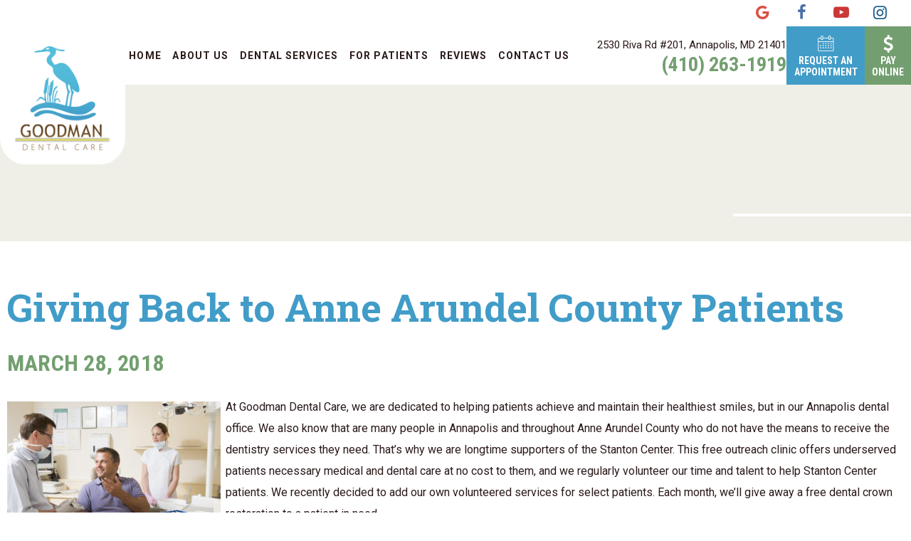

--- FILE ---
content_type: text/html; charset=UTF-8
request_url: https://www.goodmandentalcare.com/blog/category/general-dentistry/
body_size: 13223
content:
<!DOCTYPE html>
<html style="margin-top:0px !important;">
<head>
	<meta http-equiv="Content-Type" content="text/html; charset=UTF-8" />
	<title>General dentistry Archives - Goodman Dental Care</title>
  <meta name="viewport" content="width=device-width, initial-scale=1, maximum-scale=1, user-scalable=0" />
	<link rel="pingback" href="https://www.goodmandentalcare.com/blog/xmlrpc.php" />
		<link rel='archives' title='January 2026' href='https://www.goodmandentalcare.com/blog/2026/01/' />
	<link rel='archives' title='December 2025' href='https://www.goodmandentalcare.com/blog/2025/12/' />
	<link rel='archives' title='November 2025' href='https://www.goodmandentalcare.com/blog/2025/11/' />
	<link rel='archives' title='October 2025' href='https://www.goodmandentalcare.com/blog/2025/10/' />
	<link rel='archives' title='September 2025' href='https://www.goodmandentalcare.com/blog/2025/09/' />
	<link rel='archives' title='August 2025' href='https://www.goodmandentalcare.com/blog/2025/08/' />
	<link rel='archives' title='July 2025' href='https://www.goodmandentalcare.com/blog/2025/07/' />
	<link rel='archives' title='June 2025' href='https://www.goodmandentalcare.com/blog/2025/06/' />
	<link rel='archives' title='May 2025' href='https://www.goodmandentalcare.com/blog/2025/05/' />
	<link rel='archives' title='April 2025' href='https://www.goodmandentalcare.com/blog/2025/04/' />
	<link rel='archives' title='March 2025' href='https://www.goodmandentalcare.com/blog/2025/03/' />
	<link rel='archives' title='February 2025' href='https://www.goodmandentalcare.com/blog/2025/02/' />
	<link rel='archives' title='January 2025' href='https://www.goodmandentalcare.com/blog/2025/01/' />
	<link rel='archives' title='December 2024' href='https://www.goodmandentalcare.com/blog/2024/12/' />
	<link rel='archives' title='October 2024' href='https://www.goodmandentalcare.com/blog/2024/10/' />
	<link rel='archives' title='September 2024' href='https://www.goodmandentalcare.com/blog/2024/09/' />
	<link rel='archives' title='August 2024' href='https://www.goodmandentalcare.com/blog/2024/08/' />
	<link rel='archives' title='July 2024' href='https://www.goodmandentalcare.com/blog/2024/07/' />
	<link rel='archives' title='June 2024' href='https://www.goodmandentalcare.com/blog/2024/06/' />
	<link rel='archives' title='May 2024' href='https://www.goodmandentalcare.com/blog/2024/05/' />
	<link rel='archives' title='April 2024' href='https://www.goodmandentalcare.com/blog/2024/04/' />
	<link rel='archives' title='March 2024' href='https://www.goodmandentalcare.com/blog/2024/03/' />
	<link rel='archives' title='February 2024' href='https://www.goodmandentalcare.com/blog/2024/02/' />
	<link rel='archives' title='January 2024' href='https://www.goodmandentalcare.com/blog/2024/01/' />
	<link rel='archives' title='December 2023' href='https://www.goodmandentalcare.com/blog/2023/12/' />
	<link rel='archives' title='November 2023' href='https://www.goodmandentalcare.com/blog/2023/11/' />
	<link rel='archives' title='October 2023' href='https://www.goodmandentalcare.com/blog/2023/10/' />
	<link rel='archives' title='September 2023' href='https://www.goodmandentalcare.com/blog/2023/09/' />
	<link rel='archives' title='August 2023' href='https://www.goodmandentalcare.com/blog/2023/08/' />
	<link rel='archives' title='July 2023' href='https://www.goodmandentalcare.com/blog/2023/07/' />
	<link rel='archives' title='June 2023' href='https://www.goodmandentalcare.com/blog/2023/06/' />
	<link rel='archives' title='May 2023' href='https://www.goodmandentalcare.com/blog/2023/05/' />
	<link rel='archives' title='April 2023' href='https://www.goodmandentalcare.com/blog/2023/04/' />
	<link rel='archives' title='March 2023' href='https://www.goodmandentalcare.com/blog/2023/03/' />
	<link rel='archives' title='February 2023' href='https://www.goodmandentalcare.com/blog/2023/02/' />
	<link rel='archives' title='January 2023' href='https://www.goodmandentalcare.com/blog/2023/01/' />
	<link rel='archives' title='December 2022' href='https://www.goodmandentalcare.com/blog/2022/12/' />
	<link rel='archives' title='October 2022' href='https://www.goodmandentalcare.com/blog/2022/10/' />
	<link rel='archives' title='September 2022' href='https://www.goodmandentalcare.com/blog/2022/09/' />
	<link rel='archives' title='August 2022' href='https://www.goodmandentalcare.com/blog/2022/08/' />
	<link rel='archives' title='July 2022' href='https://www.goodmandentalcare.com/blog/2022/07/' />
	<link rel='archives' title='June 2022' href='https://www.goodmandentalcare.com/blog/2022/06/' />
	<link rel='archives' title='May 2022' href='https://www.goodmandentalcare.com/blog/2022/05/' />
	<link rel='archives' title='April 2022' href='https://www.goodmandentalcare.com/blog/2022/04/' />
	<link rel='archives' title='March 2022' href='https://www.goodmandentalcare.com/blog/2022/03/' />
	<link rel='archives' title='February 2022' href='https://www.goodmandentalcare.com/blog/2022/02/' />
	<link rel='archives' title='January 2022' href='https://www.goodmandentalcare.com/blog/2022/01/' />
	<link rel='archives' title='December 2021' href='https://www.goodmandentalcare.com/blog/2021/12/' />
	<link rel='archives' title='November 2021' href='https://www.goodmandentalcare.com/blog/2021/11/' />
	<link rel='archives' title='October 2021' href='https://www.goodmandentalcare.com/blog/2021/10/' />
	<link rel='archives' title='September 2021' href='https://www.goodmandentalcare.com/blog/2021/09/' />
	<link rel='archives' title='August 2021' href='https://www.goodmandentalcare.com/blog/2021/08/' />
	<link rel='archives' title='July 2021' href='https://www.goodmandentalcare.com/blog/2021/07/' />
	<link rel='archives' title='June 2021' href='https://www.goodmandentalcare.com/blog/2021/06/' />
	<link rel='archives' title='May 2021' href='https://www.goodmandentalcare.com/blog/2021/05/' />
	<link rel='archives' title='March 2021' href='https://www.goodmandentalcare.com/blog/2021/03/' />
	<link rel='archives' title='February 2021' href='https://www.goodmandentalcare.com/blog/2021/02/' />
	<link rel='archives' title='December 2020' href='https://www.goodmandentalcare.com/blog/2020/12/' />
	<link rel='archives' title='November 2020' href='https://www.goodmandentalcare.com/blog/2020/11/' />
	<link rel='archives' title='October 2020' href='https://www.goodmandentalcare.com/blog/2020/10/' />
	<link rel='archives' title='September 2020' href='https://www.goodmandentalcare.com/blog/2020/09/' />
	<link rel='archives' title='August 2020' href='https://www.goodmandentalcare.com/blog/2020/08/' />
	<link rel='archives' title='May 2020' href='https://www.goodmandentalcare.com/blog/2020/05/' />
	<link rel='archives' title='April 2020' href='https://www.goodmandentalcare.com/blog/2020/04/' />
	<link rel='archives' title='December 2019' href='https://www.goodmandentalcare.com/blog/2019/12/' />
	<link rel='archives' title='September 2019' href='https://www.goodmandentalcare.com/blog/2019/09/' />
	<link rel='archives' title='June 2019' href='https://www.goodmandentalcare.com/blog/2019/06/' />
	<link rel='archives' title='May 2019' href='https://www.goodmandentalcare.com/blog/2019/05/' />
	<link rel='archives' title='April 2019' href='https://www.goodmandentalcare.com/blog/2019/04/' />
	<link rel='archives' title='March 2019' href='https://www.goodmandentalcare.com/blog/2019/03/' />
	<link rel='archives' title='February 2019' href='https://www.goodmandentalcare.com/blog/2019/02/' />
	<link rel='archives' title='January 2019' href='https://www.goodmandentalcare.com/blog/2019/01/' />
	<link rel='archives' title='November 2018' href='https://www.goodmandentalcare.com/blog/2018/11/' />
	<link rel='archives' title='October 2018' href='https://www.goodmandentalcare.com/blog/2018/10/' />
	<link rel='archives' title='August 2018' href='https://www.goodmandentalcare.com/blog/2018/08/' />
	<link rel='archives' title='July 2018' href='https://www.goodmandentalcare.com/blog/2018/07/' />
	<link rel='archives' title='June 2018' href='https://www.goodmandentalcare.com/blog/2018/06/' />
	<link rel='archives' title='May 2018' href='https://www.goodmandentalcare.com/blog/2018/05/' />
	<link rel='archives' title='April 2018' href='https://www.goodmandentalcare.com/blog/2018/04/' />
	<link rel='archives' title='March 2018' href='https://www.goodmandentalcare.com/blog/2018/03/' />
	<link rel='archives' title='February 2018' href='https://www.goodmandentalcare.com/blog/2018/02/' />
	<link rel='archives' title='January 2018' href='https://www.goodmandentalcare.com/blog/2018/01/' />
	<link rel='archives' title='December 2017' href='https://www.goodmandentalcare.com/blog/2017/12/' />
	<link rel='archives' title='November 2017' href='https://www.goodmandentalcare.com/blog/2017/11/' />
	<link rel='archives' title='October 2017' href='https://www.goodmandentalcare.com/blog/2017/10/' />
	<link rel='archives' title='September 2017' href='https://www.goodmandentalcare.com/blog/2017/09/' />
	<link rel='archives' title='August 2017' href='https://www.goodmandentalcare.com/blog/2017/08/' />
	<link rel='archives' title='July 2017' href='https://www.goodmandentalcare.com/blog/2017/07/' />
	<link rel='archives' title='June 2017' href='https://www.goodmandentalcare.com/blog/2017/06/' />
	<link rel='archives' title='May 2017' href='https://www.goodmandentalcare.com/blog/2017/05/' />
	<link rel='archives' title='March 2017' href='https://www.goodmandentalcare.com/blog/2017/03/' />
	<link rel='archives' title='February 2017' href='https://www.goodmandentalcare.com/blog/2017/02/' />
	<link rel='archives' title='January 2017' href='https://www.goodmandentalcare.com/blog/2017/01/' />
	<link rel='archives' title='December 2016' href='https://www.goodmandentalcare.com/blog/2016/12/' />
	<link rel='archives' title='November 2016' href='https://www.goodmandentalcare.com/blog/2016/11/' />
	<link rel='archives' title='October 2016' href='https://www.goodmandentalcare.com/blog/2016/10/' />
	<link rel='archives' title='September 2016' href='https://www.goodmandentalcare.com/blog/2016/09/' />
	<link rel='archives' title='August 2016' href='https://www.goodmandentalcare.com/blog/2016/08/' />
	<link rel='archives' title='July 2016' href='https://www.goodmandentalcare.com/blog/2016/07/' />
	<link rel='archives' title='June 2016' href='https://www.goodmandentalcare.com/blog/2016/06/' />
	<link rel='archives' title='May 2016' href='https://www.goodmandentalcare.com/blog/2016/05/' />
	<link rel='archives' title='April 2016' href='https://www.goodmandentalcare.com/blog/2016/04/' />
	<link rel='archives' title='March 2016' href='https://www.goodmandentalcare.com/blog/2016/03/' />
	<link rel='archives' title='February 2016' href='https://www.goodmandentalcare.com/blog/2016/02/' />
		<meta name='robots' content='index, follow, max-image-preview:large, max-snippet:-1, max-video-preview:-1' />

	<!-- This site is optimized with the Yoast SEO plugin v22.6 - https://yoast.com/wordpress/plugins/seo/ -->
	<link rel="canonical" href="https://www.goodmandentalcare.com/blog/category/general-dentistry/" />
	<meta property="og:locale" content="en_US" />
	<meta property="og:type" content="article" />
	<meta property="og:title" content="General dentistry Archives - Goodman Dental Care" />
	<meta property="og:url" content="https://www.goodmandentalcare.com/blog/category/general-dentistry/" />
	<meta property="og:site_name" content="Goodman Dental Care" />
	<script type="application/ld+json" class="yoast-schema-graph">{"@context":"https://schema.org","@graph":[{"@type":"CollectionPage","@id":"https://www.goodmandentalcare.com/blog/category/general-dentistry/","url":"https://www.goodmandentalcare.com/blog/category/general-dentistry/","name":"General dentistry Archives - Goodman Dental Care","isPartOf":{"@id":"https://www.goodmandentalcare.com/blog/#website"},"breadcrumb":{"@id":"https://www.goodmandentalcare.com/blog/category/general-dentistry/#breadcrumb"},"inLanguage":"en-US"},{"@type":"BreadcrumbList","@id":"https://www.goodmandentalcare.com/blog/category/general-dentistry/#breadcrumb","itemListElement":[{"@type":"ListItem","position":1,"name":"Home","item":"https://www.goodmandentalcare.com/blog/"},{"@type":"ListItem","position":2,"name":"General dentistry"}]},{"@type":"WebSite","@id":"https://www.goodmandentalcare.com/blog/#website","url":"https://www.goodmandentalcare.com/blog/","name":"Goodman Dental Care","description":"","potentialAction":[{"@type":"SearchAction","target":{"@type":"EntryPoint","urlTemplate":"https://www.goodmandentalcare.com/blog/?s={search_term_string}"},"query-input":"required name=search_term_string"}],"inLanguage":"en-US"}]}</script>
	<!-- / Yoast SEO plugin. -->


<link rel="alternate" type="application/rss+xml" title="Goodman Dental Care &raquo; Feed" href="https://www.goodmandentalcare.com/blog/feed/" />
<link rel="alternate" type="application/rss+xml" title="Goodman Dental Care &raquo; Comments Feed" href="https://www.goodmandentalcare.com/blog/comments/feed/" />
<link rel="alternate" type="application/rss+xml" title="Goodman Dental Care &raquo; General dentistry Category Feed" href="https://www.goodmandentalcare.com/blog/category/general-dentistry/feed/" />
<style id='wp-img-auto-sizes-contain-inline-css' type='text/css'>
img:is([sizes=auto i],[sizes^="auto," i]){contain-intrinsic-size:3000px 1500px}
/*# sourceURL=wp-img-auto-sizes-contain-inline-css */
</style>
<style id='wp-emoji-styles-inline-css' type='text/css'>

	img.wp-smiley, img.emoji {
		display: inline !important;
		border: none !important;
		box-shadow: none !important;
		height: 1em !important;
		width: 1em !important;
		margin: 0 0.07em !important;
		vertical-align: -0.1em !important;
		background: none !important;
		padding: 0 !important;
	}
/*# sourceURL=wp-emoji-styles-inline-css */
</style>
<style id='wp-block-library-inline-css' type='text/css'>
:root{--wp-block-synced-color:#7a00df;--wp-block-synced-color--rgb:122,0,223;--wp-bound-block-color:var(--wp-block-synced-color);--wp-editor-canvas-background:#ddd;--wp-admin-theme-color:#007cba;--wp-admin-theme-color--rgb:0,124,186;--wp-admin-theme-color-darker-10:#006ba1;--wp-admin-theme-color-darker-10--rgb:0,107,160.5;--wp-admin-theme-color-darker-20:#005a87;--wp-admin-theme-color-darker-20--rgb:0,90,135;--wp-admin-border-width-focus:2px}@media (min-resolution:192dpi){:root{--wp-admin-border-width-focus:1.5px}}.wp-element-button{cursor:pointer}:root .has-very-light-gray-background-color{background-color:#eee}:root .has-very-dark-gray-background-color{background-color:#313131}:root .has-very-light-gray-color{color:#eee}:root .has-very-dark-gray-color{color:#313131}:root .has-vivid-green-cyan-to-vivid-cyan-blue-gradient-background{background:linear-gradient(135deg,#00d084,#0693e3)}:root .has-purple-crush-gradient-background{background:linear-gradient(135deg,#34e2e4,#4721fb 50%,#ab1dfe)}:root .has-hazy-dawn-gradient-background{background:linear-gradient(135deg,#faaca8,#dad0ec)}:root .has-subdued-olive-gradient-background{background:linear-gradient(135deg,#fafae1,#67a671)}:root .has-atomic-cream-gradient-background{background:linear-gradient(135deg,#fdd79a,#004a59)}:root .has-nightshade-gradient-background{background:linear-gradient(135deg,#330968,#31cdcf)}:root .has-midnight-gradient-background{background:linear-gradient(135deg,#020381,#2874fc)}:root{--wp--preset--font-size--normal:16px;--wp--preset--font-size--huge:42px}.has-regular-font-size{font-size:1em}.has-larger-font-size{font-size:2.625em}.has-normal-font-size{font-size:var(--wp--preset--font-size--normal)}.has-huge-font-size{font-size:var(--wp--preset--font-size--huge)}.has-text-align-center{text-align:center}.has-text-align-left{text-align:left}.has-text-align-right{text-align:right}.has-fit-text{white-space:nowrap!important}#end-resizable-editor-section{display:none}.aligncenter{clear:both}.items-justified-left{justify-content:flex-start}.items-justified-center{justify-content:center}.items-justified-right{justify-content:flex-end}.items-justified-space-between{justify-content:space-between}.screen-reader-text{border:0;clip-path:inset(50%);height:1px;margin:-1px;overflow:hidden;padding:0;position:absolute;width:1px;word-wrap:normal!important}.screen-reader-text:focus{background-color:#ddd;clip-path:none;color:#444;display:block;font-size:1em;height:auto;left:5px;line-height:normal;padding:15px 23px 14px;text-decoration:none;top:5px;width:auto;z-index:100000}html :where(.has-border-color){border-style:solid}html :where([style*=border-top-color]){border-top-style:solid}html :where([style*=border-right-color]){border-right-style:solid}html :where([style*=border-bottom-color]){border-bottom-style:solid}html :where([style*=border-left-color]){border-left-style:solid}html :where([style*=border-width]){border-style:solid}html :where([style*=border-top-width]){border-top-style:solid}html :where([style*=border-right-width]){border-right-style:solid}html :where([style*=border-bottom-width]){border-bottom-style:solid}html :where([style*=border-left-width]){border-left-style:solid}html :where(img[class*=wp-image-]){height:auto;max-width:100%}:where(figure){margin:0 0 1em}html :where(.is-position-sticky){--wp-admin--admin-bar--position-offset:var(--wp-admin--admin-bar--height,0px)}@media screen and (max-width:600px){html :where(.is-position-sticky){--wp-admin--admin-bar--position-offset:0px}}

/*# sourceURL=wp-block-library-inline-css */
</style><style id='global-styles-inline-css' type='text/css'>
:root{--wp--preset--aspect-ratio--square: 1;--wp--preset--aspect-ratio--4-3: 4/3;--wp--preset--aspect-ratio--3-4: 3/4;--wp--preset--aspect-ratio--3-2: 3/2;--wp--preset--aspect-ratio--2-3: 2/3;--wp--preset--aspect-ratio--16-9: 16/9;--wp--preset--aspect-ratio--9-16: 9/16;--wp--preset--color--black: #000000;--wp--preset--color--cyan-bluish-gray: #abb8c3;--wp--preset--color--white: #ffffff;--wp--preset--color--pale-pink: #f78da7;--wp--preset--color--vivid-red: #cf2e2e;--wp--preset--color--luminous-vivid-orange: #ff6900;--wp--preset--color--luminous-vivid-amber: #fcb900;--wp--preset--color--light-green-cyan: #7bdcb5;--wp--preset--color--vivid-green-cyan: #00d084;--wp--preset--color--pale-cyan-blue: #8ed1fc;--wp--preset--color--vivid-cyan-blue: #0693e3;--wp--preset--color--vivid-purple: #9b51e0;--wp--preset--gradient--vivid-cyan-blue-to-vivid-purple: linear-gradient(135deg,rgb(6,147,227) 0%,rgb(155,81,224) 100%);--wp--preset--gradient--light-green-cyan-to-vivid-green-cyan: linear-gradient(135deg,rgb(122,220,180) 0%,rgb(0,208,130) 100%);--wp--preset--gradient--luminous-vivid-amber-to-luminous-vivid-orange: linear-gradient(135deg,rgb(252,185,0) 0%,rgb(255,105,0) 100%);--wp--preset--gradient--luminous-vivid-orange-to-vivid-red: linear-gradient(135deg,rgb(255,105,0) 0%,rgb(207,46,46) 100%);--wp--preset--gradient--very-light-gray-to-cyan-bluish-gray: linear-gradient(135deg,rgb(238,238,238) 0%,rgb(169,184,195) 100%);--wp--preset--gradient--cool-to-warm-spectrum: linear-gradient(135deg,rgb(74,234,220) 0%,rgb(151,120,209) 20%,rgb(207,42,186) 40%,rgb(238,44,130) 60%,rgb(251,105,98) 80%,rgb(254,248,76) 100%);--wp--preset--gradient--blush-light-purple: linear-gradient(135deg,rgb(255,206,236) 0%,rgb(152,150,240) 100%);--wp--preset--gradient--blush-bordeaux: linear-gradient(135deg,rgb(254,205,165) 0%,rgb(254,45,45) 50%,rgb(107,0,62) 100%);--wp--preset--gradient--luminous-dusk: linear-gradient(135deg,rgb(255,203,112) 0%,rgb(199,81,192) 50%,rgb(65,88,208) 100%);--wp--preset--gradient--pale-ocean: linear-gradient(135deg,rgb(255,245,203) 0%,rgb(182,227,212) 50%,rgb(51,167,181) 100%);--wp--preset--gradient--electric-grass: linear-gradient(135deg,rgb(202,248,128) 0%,rgb(113,206,126) 100%);--wp--preset--gradient--midnight: linear-gradient(135deg,rgb(2,3,129) 0%,rgb(40,116,252) 100%);--wp--preset--font-size--small: 13px;--wp--preset--font-size--medium: 20px;--wp--preset--font-size--large: 36px;--wp--preset--font-size--x-large: 42px;--wp--preset--spacing--20: 0.44rem;--wp--preset--spacing--30: 0.67rem;--wp--preset--spacing--40: 1rem;--wp--preset--spacing--50: 1.5rem;--wp--preset--spacing--60: 2.25rem;--wp--preset--spacing--70: 3.38rem;--wp--preset--spacing--80: 5.06rem;--wp--preset--shadow--natural: 6px 6px 9px rgba(0, 0, 0, 0.2);--wp--preset--shadow--deep: 12px 12px 50px rgba(0, 0, 0, 0.4);--wp--preset--shadow--sharp: 6px 6px 0px rgba(0, 0, 0, 0.2);--wp--preset--shadow--outlined: 6px 6px 0px -3px rgb(255, 255, 255), 6px 6px rgb(0, 0, 0);--wp--preset--shadow--crisp: 6px 6px 0px rgb(0, 0, 0);}:where(.is-layout-flex){gap: 0.5em;}:where(.is-layout-grid){gap: 0.5em;}body .is-layout-flex{display: flex;}.is-layout-flex{flex-wrap: wrap;align-items: center;}.is-layout-flex > :is(*, div){margin: 0;}body .is-layout-grid{display: grid;}.is-layout-grid > :is(*, div){margin: 0;}:where(.wp-block-columns.is-layout-flex){gap: 2em;}:where(.wp-block-columns.is-layout-grid){gap: 2em;}:where(.wp-block-post-template.is-layout-flex){gap: 1.25em;}:where(.wp-block-post-template.is-layout-grid){gap: 1.25em;}.has-black-color{color: var(--wp--preset--color--black) !important;}.has-cyan-bluish-gray-color{color: var(--wp--preset--color--cyan-bluish-gray) !important;}.has-white-color{color: var(--wp--preset--color--white) !important;}.has-pale-pink-color{color: var(--wp--preset--color--pale-pink) !important;}.has-vivid-red-color{color: var(--wp--preset--color--vivid-red) !important;}.has-luminous-vivid-orange-color{color: var(--wp--preset--color--luminous-vivid-orange) !important;}.has-luminous-vivid-amber-color{color: var(--wp--preset--color--luminous-vivid-amber) !important;}.has-light-green-cyan-color{color: var(--wp--preset--color--light-green-cyan) !important;}.has-vivid-green-cyan-color{color: var(--wp--preset--color--vivid-green-cyan) !important;}.has-pale-cyan-blue-color{color: var(--wp--preset--color--pale-cyan-blue) !important;}.has-vivid-cyan-blue-color{color: var(--wp--preset--color--vivid-cyan-blue) !important;}.has-vivid-purple-color{color: var(--wp--preset--color--vivid-purple) !important;}.has-black-background-color{background-color: var(--wp--preset--color--black) !important;}.has-cyan-bluish-gray-background-color{background-color: var(--wp--preset--color--cyan-bluish-gray) !important;}.has-white-background-color{background-color: var(--wp--preset--color--white) !important;}.has-pale-pink-background-color{background-color: var(--wp--preset--color--pale-pink) !important;}.has-vivid-red-background-color{background-color: var(--wp--preset--color--vivid-red) !important;}.has-luminous-vivid-orange-background-color{background-color: var(--wp--preset--color--luminous-vivid-orange) !important;}.has-luminous-vivid-amber-background-color{background-color: var(--wp--preset--color--luminous-vivid-amber) !important;}.has-light-green-cyan-background-color{background-color: var(--wp--preset--color--light-green-cyan) !important;}.has-vivid-green-cyan-background-color{background-color: var(--wp--preset--color--vivid-green-cyan) !important;}.has-pale-cyan-blue-background-color{background-color: var(--wp--preset--color--pale-cyan-blue) !important;}.has-vivid-cyan-blue-background-color{background-color: var(--wp--preset--color--vivid-cyan-blue) !important;}.has-vivid-purple-background-color{background-color: var(--wp--preset--color--vivid-purple) !important;}.has-black-border-color{border-color: var(--wp--preset--color--black) !important;}.has-cyan-bluish-gray-border-color{border-color: var(--wp--preset--color--cyan-bluish-gray) !important;}.has-white-border-color{border-color: var(--wp--preset--color--white) !important;}.has-pale-pink-border-color{border-color: var(--wp--preset--color--pale-pink) !important;}.has-vivid-red-border-color{border-color: var(--wp--preset--color--vivid-red) !important;}.has-luminous-vivid-orange-border-color{border-color: var(--wp--preset--color--luminous-vivid-orange) !important;}.has-luminous-vivid-amber-border-color{border-color: var(--wp--preset--color--luminous-vivid-amber) !important;}.has-light-green-cyan-border-color{border-color: var(--wp--preset--color--light-green-cyan) !important;}.has-vivid-green-cyan-border-color{border-color: var(--wp--preset--color--vivid-green-cyan) !important;}.has-pale-cyan-blue-border-color{border-color: var(--wp--preset--color--pale-cyan-blue) !important;}.has-vivid-cyan-blue-border-color{border-color: var(--wp--preset--color--vivid-cyan-blue) !important;}.has-vivid-purple-border-color{border-color: var(--wp--preset--color--vivid-purple) !important;}.has-vivid-cyan-blue-to-vivid-purple-gradient-background{background: var(--wp--preset--gradient--vivid-cyan-blue-to-vivid-purple) !important;}.has-light-green-cyan-to-vivid-green-cyan-gradient-background{background: var(--wp--preset--gradient--light-green-cyan-to-vivid-green-cyan) !important;}.has-luminous-vivid-amber-to-luminous-vivid-orange-gradient-background{background: var(--wp--preset--gradient--luminous-vivid-amber-to-luminous-vivid-orange) !important;}.has-luminous-vivid-orange-to-vivid-red-gradient-background{background: var(--wp--preset--gradient--luminous-vivid-orange-to-vivid-red) !important;}.has-very-light-gray-to-cyan-bluish-gray-gradient-background{background: var(--wp--preset--gradient--very-light-gray-to-cyan-bluish-gray) !important;}.has-cool-to-warm-spectrum-gradient-background{background: var(--wp--preset--gradient--cool-to-warm-spectrum) !important;}.has-blush-light-purple-gradient-background{background: var(--wp--preset--gradient--blush-light-purple) !important;}.has-blush-bordeaux-gradient-background{background: var(--wp--preset--gradient--blush-bordeaux) !important;}.has-luminous-dusk-gradient-background{background: var(--wp--preset--gradient--luminous-dusk) !important;}.has-pale-ocean-gradient-background{background: var(--wp--preset--gradient--pale-ocean) !important;}.has-electric-grass-gradient-background{background: var(--wp--preset--gradient--electric-grass) !important;}.has-midnight-gradient-background{background: var(--wp--preset--gradient--midnight) !important;}.has-small-font-size{font-size: var(--wp--preset--font-size--small) !important;}.has-medium-font-size{font-size: var(--wp--preset--font-size--medium) !important;}.has-large-font-size{font-size: var(--wp--preset--font-size--large) !important;}.has-x-large-font-size{font-size: var(--wp--preset--font-size--x-large) !important;}
/*# sourceURL=global-styles-inline-css */
</style>

<style id='classic-theme-styles-inline-css' type='text/css'>
/*! This file is auto-generated */
.wp-block-button__link{color:#fff;background-color:#32373c;border-radius:9999px;box-shadow:none;text-decoration:none;padding:calc(.667em + 2px) calc(1.333em + 2px);font-size:1.125em}.wp-block-file__button{background:#32373c;color:#fff;text-decoration:none}
/*# sourceURL=/wp-includes/css/classic-themes.min.css */
</style>
<link rel="https://api.w.org/" href="https://www.goodmandentalcare.com/blog/wp-json/" /><link rel="alternate" title="JSON" type="application/json" href="https://www.goodmandentalcare.com/blog/wp-json/wp/v2/categories/2" /><link rel="EditURI" type="application/rsd+xml" title="RSD" href="https://www.goodmandentalcare.com/blog/xmlrpc.php?rsd" />
<meta name="generator" content="WordPress 6.9" />
<style type="text/css">.recentcomments a{display:inline !important;padding:0 !important;margin:0 !important;}</style>    <link rel="stylesheet" type="text/css" media="all" href="https://www.goodmandentalcare.com/blog/wp-content/themes/tnt-custom/style.css" />

<!--------------keep all of the above-------------->
<link href="https://fonts.googleapis.com/css?family=Roboto+Condensed:400,700|Roboto+Slab:400,700|Roboto:400,400i,700&display=swap" rel="stylesheet">
    <link href="https://tntwebsites.com/tnticons/css/fontello.css" rel="stylesheet">
    <link rel="stylesheet" href="https://www.goodmandentalcare.com/_ui.css" />
    <link rel="stylesheet" href="https://www.goodmandentalcare.com/styles.css" />
    <!--[if lt IE 9]>
    <script src="assets/js/html5shiv.js"></script>
    <![endif]-->
    <link rel="apple-touch-icon" sizes="144x144" href="https://www.goodmandentalcare.com/assets/images/apple-touch-icon-144.png" />
    <link rel="apple-touch-icon" sizes="114x114" href="https://www.goodmandentalcare.com/assets/images/apple-touch-icon-114.png" />
    <link rel="apple-touch-icon" sizes="72x72" href="https://www.goodmandentalcare.com/assets/images/apple-touch-icon-72.png" />
    <link rel="apple-touch-icon" href="https://www.goodmandentalcare.com/assets/images/apple-touch-icon-57.png" />
    <link rel="icon" href="https://www.goodmandentalcare.com/assets/images/favicon.png" />
    <meta name="apple-mobile-web-app-title" content="Goodman Dental Care" />
    <!-- Facebook Pixel Code -->
<script>
!function(f,b,e,v,n,t,s){if(f.fbq)return;n=f.fbq=function(){n.callMethod?
n.callMethod.apply(n,arguments):n.queue.push(arguments)};if(!f._fbq)f._fbq=n;
n.push=n;n.loaded=!0;n.version='2.0';n.queue=[];t=b.createElement(e);t.async=!0;
t.src=v;s=b.getElementsByTagName(e)[0];s.parentNode.insertBefore(t,s)}(window,
document,'script','https://connect.facebook.net/en_US/fbevents.js');
fbq('init', '1727591957569372'); // Insert your pixel ID here.
fbq('track', 'PageView');
</script>
<noscript><img height="1" width="1" style="display:none"
src="https://www.facebook.com/tr?id=1727591957569372&ev=PageView&noscript=1"
/></noscript>
<!-- DO NOT MODIFY -->
<!-- End Facebook Pixel Code -->
<meta name="google-site-verification"content="q0LEsdJbZhGuLLk_VFrB_mfMBl9NzZ9FR4ESw6n6YOw" />
<script async src="//65311.tctm.co/t.js"></script>
<!--UA TNTga2-->
<script>
  (function(i,s,o,g,r,a,m){i['GoogleAnalyticsObject']=r;i[r]=i[r]||function(){
  (i[r].q=i[r].q||[]).push(arguments)},i[r].l=1*new Date();a=s.createElement(o),
  m=s.getElementsByTagName(o)[0];a.async=1;a.src=g;m.parentNode.insertBefore(a,m)
  })(window,document,'script','//www.google-analytics.com/analytics.js','ga');
  ga('create', 'UA-22571916-1', 'auto');
  ga('require', 'displayfeatures');
  ga('require', 'linkid', 'linkid.js');
  ga('send', 'pageview');
</script>
	  <!--GA4 TNTga2-->
<!-- Google tag (gtag.js) -->
<script async src="https://www.googletagmanager.com/gtag/js?id=G-NQMKM1W5GT"></script>
<script>
  window.dataLayer = window.dataLayer || [];
  function gtag(){dataLayer.push(arguments);}
  gtag('js', new Date());

  gtag('config', 'G-NQMKM1W5GT');
</script>
</head>

<body>

    <div id="fixed-tabs">

        <a href="https://www.goodmandentalcare.com/request-an-appointment.html" class="ra">
            <span><i class="icon-calendar-1"></i><em>Request</em></span>
            <span>Request<strong> Appointment</strong></span>
        </a>
        <a href="https://www.facebook.com/goodmandentalcare/" target="_blank" class="fb">
            <span><i class="icon-facebook"></i><em>Like Us</em></span>
            <span>Like us<strong> on Facebook</strong></span>
        </a>
        <a href="https://www.google.com/maps/place/Goodman+Dental+Care/@38.9808262,-76.547093,17.25z/data=!4m5!3m4!1s0x0:0xd7d0089a02c3371e!8m2!3d38.9808327!4d-76.546973?hl=en-US" target="_blank" class="gp">
            <span><i class="icon-google"></i><em>Reviews</em></span>
            <span><strong>Read Our </strong>Reviews</span>
        </a>
        <a href="tel:14102631919" class="call">
            <span><i class="icon-phone"></i><em>Call</em></span>
            <span><strong>Give us a </strong>Call</span>
        </a>
        <a href="https://www.google.com/maps/place/Goodman+Dental+Care/@38.9808262,-76.547093,17.25z/data=!4m5!3m4!1s0x0:0xd7d0089a02c3371e!8m2!3d38.9808327!4d-76.546973?hl=en-US" target="_blank" class="map">
            <span><i class="icon-location"></i><em>Map</em></span>
            <span><strong>View our </strong>Map</span>
        </a>
    </div>
	    <div id="welcome-tab">
<!--         <a href="https://www.goodmandentalcare.com/blog/dr-barry-grosshandler-retirement/" class="tab"><p>Welcome Dr. Grosshandler Patients</p></a> -->
    </div>

    <header class="slideDown">
        <!--<div id="top-bar" class="mean-show">-->
        <!--    <a href="https://patient-portal-prd-cluster-3.sesamecommunications.com/ggoodman" target="_blank"><i class="icon-user"></i> Patient Login</a>-->
        <!--</div>-->
															<div class="covid-container">

																    <div class="social">
        <a class="gp" href="https://www.google.com/maps/place/Goodman+Dental+Care/@38.9808262,-76.547093,17.25z/data=!4m5!3m4!1s0x0:0xd7d0089a02c3371e!8m2!3d38.9808327!4d-76.546973?hl=en-US" target="_blank"><i class="icon-google"></i></a>
        <a class="fb" href="https://www.facebook.com/goodmandentalcare/" target="_blank"><i class="icon-facebook"></i></a>
        <a href="https://www.youtube.com/channel/UC0ro3zmENQbTBU81uQRnItg" target="_blank" class="yt"><i class="icon-youtube-play"></i></a>
        <a href="https://www.instagram.com/goodmandentalcare/" target="_blank" class="in"><i class="icon-instagramm"></i></a>
    </div>
</div>
        <div id="main-header" class="place-nav">

            <a class="logo" href="https://www.goodmandentalcare.com/">
                <img src="https://www.goodmandentalcare.com/assets/images/header-logo.png" class="mean-remove" alt="">
                <img src="https://www.goodmandentalcare.com/assets/images/header-logo-mob.png" class="mean-show" alt="">
            </a>
            <div class="header-contact">
                <a href="https://www.google.com/maps/place/Goodman+Dental+Care/@38.9808262,-76.547093,17.25z/data=!4m5!3m4!1s0x0:0xd7d0089a02c3371e!8m2!3d38.9808327!4d-76.546973?hl=en-US" target="_blank" class="phy">2530 Riva Rd #201, Annapolis, MD 21401</a>
                <a href="tel:14102631919" class="pho">(410) 263-1919</a>
            </div>

            <div class="header-buttons mean-remove">
                <a href="https://www.goodmandentalcare.com/request-an-appointment.html" class="ra"><i class="icon-calendar-2"></i> Request an<br> Appointment</a>
				<a href="https://gdcpayments.securepayments.cardpointe.com/pay" target="_blank" class="pl"><i class="icon-dollar"></i> Pay<br> Online</a>

                <!--<a href="https://patient-portal-prd-cluster-3.sesamecommunications.com/ggoodman" target="_blank" class="pl"><i class="icon-user"></i> Patient<br> Login</a>-->
            </div>

            <div id="main-nav">
                <nav>
									<ul>
									  <li><a href="https://www.goodmandentalcare.com/" title="">Home</a></li>
									  <li><a href="https://www.goodmandentalcare.com/about-us.html" title="">About Us</a>
									    <ul>
									      <li><a href="https://www.goodmandentalcare.com/about-us.html" title="">Why Choose Us?</a></li>
									      <li><a href="https://www.goodmandentalcare.com/meet-the-dentists.html" title="">Meet the Dentists</a>
									        <ul>
									          <li><a href="https://www.goodmandentalcare.com/gary-goodman-dds.html" title="">A. Gary Goodman, DDS</a></li>
									          <li><a href="https://www.goodmandentalcare.com/jeremy-goodman-dds.html" title="">Jeremy Goodman, DDS</a></li>
									        </ul>
									      </li>
									      <li><a href="https://www.goodmandentalcare.com/meet-the-team.html" title="">Meet the Team</a></li>
									      <li><a href="https://www.goodmandentalcare.com/tour-our-office.html" title="">Tour Our Office</a></li>
									      <li><a href="https://www.goodmandentalcare.com/smile-gallery.html" title="">Smile Gallery</a></li>
									      <li><a href="https://www.goodmandentalcare.com/goodman-in-the-community.html" title="">Goodman in the Community</a> </li>
									      <li><a href="https://www.goodmandentalcare.com/advanced-dental-services-technology.html" title="">Advanced Dental Services & Technology</a></li>
											    <li><a href="https://www.goodmandentalcare.com/blog/" title="">Blog</a></li>
									    </ul>
									  </li>
									  <li><a href="https://www.goodmandentalcare.com/dental-services.html" title="">Dental Services</a>
									    <ul>
									      <li><a href="https://www.goodmandentalcare.com/preventive-dentistry.html" title="">I Need a Checkup & Cleaning</a>
											<ul>
												<li><a href="https://www.goodmandentalcare.com/periodontal-therapy.html" title="">Periodontal Therapy</a></li>
												<li><a href="https://www.goodmandentalcare.com/dental-checkups-and-cleanings.html" title="">Dental Checkups & Cleanings</a></li>
											  </ul>
											</li>
									      <li><a href="https://www.goodmandentalcare.com/emergency-dentistry.html" title="">I am In Pain & Need Help</a>
									        <ul>
									          <li><a href="https://www.goodmandentalcare.com/root-canal-therapy.html" title="">Root Canal Therapy</a></li>
									          <li><a href="https://www.goodmandentalcare.com/tooth-extractions.html" title="">Tooth Extractions</a></li>
									          <li><a href="https://www.goodmandentalcare.com/wisdom-tooth-extractions.html" title="">Wisdom Tooth Extractions</a></li>
									        </ul>
									      </li>
									      <li><a href="https://www.goodmandentalcare.com/restorative-dentistry.html" title="">I Have a Cavity or Broken Tooth</a>
									        <ul>
									          <li><a href="https://www.goodmandentalcare.com/one-visit-restorative-dentistry.html" title="">One-Visit Restorative Dentistry</a></li>
									        </ul>
									      </li>
									      <li><a href="https://www.goodmandentalcare.com/missing-teeth.html" title="">I am Missing One or More Teeth</a>
									        <ul>
									          <li><a href="https://www.goodmandentalcare.com/dentures-partials.html" title="">Dentures & Partial Dentures</a></li>
									          <li><a href="https://www.goodmandentalcare.com/dental-implants.html" title="">Dental Implants</a>
									            <ul>
													<li><a href="https://www.goodmandentalcare.com/implant-retained-dentures.html" title="Implant-Retained Dentures">Implant-Retained Dentures</a></li>	
									            </ul>
									          </li>
									        </ul>
									      </li>
									      <li><a href="https://www.goodmandentalcare.com/cosmetic-dentistry.html" title="">I want to Enhance My Smile</a>
									        <ul>
												<li><a href="https://www.goodmandentalcare.com/porcelain-veneers.html" title="">Porcelain Veneers</a></li>
												<li><a href="https://www.goodmandentalcare.com/teeth-whitening.html" title="">Teeth Whitening</a></li>
									          <li><a href="https://www.goodmandentalcare.com/invisalign-clear-braces.html" title="">Invisalign® Clear Braces</a>
												
												</li>
												
												<li><a href="https://www.goodmandentalcare.com/choosing-a-cosmetic-dentist.html" title="Choosing a Cosmetic Dentist">Choosing a Cosmetic Dentist</a></li>
		<li><a href="https://www.goodmandentalcare.com/smile-makeover.html" title="Smile Makeover">Smile Makeover</a></li>
			<li><a href="https://www.goodmandentalcare.com/botox.html" title="Botox">Botox</a></li>									
					<li><a href="https://www.goodmandentalcare.com/dermal-fillers.html" title="Dermal Fillers">Dermal Fillers</a></li>							
												
												
									        </ul>
											  <li><a href="https://www.goodmandentalcare.com/tmj-tmd-therapy.html" title="TMJ/TMD Therapy">TMJ/TMD Therapy</a></li>
											<li><a href="https://www.goodmandentalcare.com/sedation-dentistry.html" title="Sedation Dentistry">Sedation Dentistry</a></li>
									     
									    </ul>
									  </li>
									  <li><a href="https://www.goodmandentalcare.com/for-patients.html" title="">For Patients</a>
									    <ul>
									      <li><a href="https://www.goodmandentalcare.com/for-patients.html" title="">Patient Info</a></li>
									      <li><a href="https://www.goodmandentalcare.com/for-patients.html#insurance" title="">Dental Insurance</a></li>
									      <li><a href="https://www.goodmandentalcare.com/for-patients.html#financing" title="">Dental Financing</a></li>
									      <li><a href="https://www.goodmandentalcare.com/for-patients.html#forms" title="">Patient Forms</a></li>
											<li><a href="https://gdcpayments.securepayments.cardpointe.com/pay" title="">Pay Online</a></li>
									      <li><a href="https://www.goodmandentalcare.com/faqs.html" title="">FAQs</a></li>
									    </ul>
									  </li>
									  <li><a href="https://www.goodmandentalcare.com/reviews.html" title="">Reviews</a>
									    <ul>
									      <li><a href="https://www.goodmandentalcare.com/reviews.html" title="">Written Reviews</a></li>
									      <li><a href="https://www.goodmandentalcare.com/video-testimonials.html" title="">Video Testimonials</a></li>
									    </ul>
									  </li>
									  <li><a href="https://www.goodmandentalcare.com/contact-us.html" title="">Contact Us</a>
									    <ul>
										  <li><a href="https://www.goodmandentalcare.com/dentist-in-parole.html" title="">Dentist in Parole</a></li>
									      <li><a href="https://www.goodmandentalcare.com/contact-us.html" title="">Office Info</a></li>
									      <li><a href="https://www.goodmandentalcare.com/request-an-appointment.html" title="">Request an Appointment</a></li>
									    </ul>
									  </li>
									</ul>
                </nav>
            </div>
        </div>
    </header>
    <div id="page-title">
        <div id="inner-banner"></div>
        <div class="flex-ed sa">
            <div class="title-wrapper">
            </div>
        </div>
    </div>
    <main>
  <!-- Site Template Here -->

               



<div class="post-159 post type-post status-publish format-standard hentry category-general-dentistry tag-annapolis tag-annapolis-dentist tag-annapolis-dentists tag-dental-crown tag-dental-crowns tag-dentist tag-dentist-annapolis tag-dr-gary-goodman tag-dr-jeremy-goodman tag-e4d-dental-crown tag-e4d-dental-crowns tag-e4d-restoration tag-e4d-restorations tag-emergency-dentist tag-emergency-dentist-in-annapolis tag-goodman-dental-care tag-restoration tag-smile-transformations" id="post-159">
	<h2 class="storytitle"><a href="https://www.goodmandentalcare.com/blog/anne-arundel-county/" rel="bookmark">Giving Back to Anne Arundel County Patients</a></h2>	 <h3>March 28, 2018</h3>	<div class="meta">Filed under: <a href="https://www.goodmandentalcare.com/blog/category/general-dentistry/" rel="category tag">General dentistry</a> &#8212; Tags: <a href="https://www.goodmandentalcare.com/blog/tag/annapolis/" rel="tag">Annapolis</a>, <a href="https://www.goodmandentalcare.com/blog/tag/annapolis-dentist/" rel="tag">Annapolis dentist</a>, <a href="https://www.goodmandentalcare.com/blog/tag/annapolis-dentists/" rel="tag">Annapolis dentists</a>, <a href="https://www.goodmandentalcare.com/blog/tag/dental-crown/" rel="tag">dental crown</a>, <a href="https://www.goodmandentalcare.com/blog/tag/dental-crowns/" rel="tag">dental crowns</a>, <a href="https://www.goodmandentalcare.com/blog/tag/dentist/" rel="tag">dentist</a>, <a href="https://www.goodmandentalcare.com/blog/tag/dentist-annapolis/" rel="tag">dentist annapolis</a>, <a href="https://www.goodmandentalcare.com/blog/tag/dr-gary-goodman/" rel="tag">Dr. Gary Goodman</a>, <a href="https://www.goodmandentalcare.com/blog/tag/dr-jeremy-goodman/" rel="tag">Dr. Jeremy Goodman</a>, <a href="https://www.goodmandentalcare.com/blog/tag/e4d-dental-crown/" rel="tag">E4D dental crown</a>, <a href="https://www.goodmandentalcare.com/blog/tag/e4d-dental-crowns/" rel="tag">E4D dental crowns</a>, <a href="https://www.goodmandentalcare.com/blog/tag/e4d-restoration/" rel="tag">E4D restoration</a>, <a href="https://www.goodmandentalcare.com/blog/tag/e4d-restorations/" rel="tag">E4D restorations</a>, <a href="https://www.goodmandentalcare.com/blog/tag/emergency-dentist/" rel="tag">emergency dentist</a>, <a href="https://www.goodmandentalcare.com/blog/tag/emergency-dentist-in-annapolis/" rel="tag">emergency dentist in Annapolis</a>, <a href="https://www.goodmandentalcare.com/blog/tag/goodman-dental-care/" rel="tag">goodman dental care</a>, <a href="https://www.goodmandentalcare.com/blog/tag/restoration/" rel="tag">restoration</a>, <a href="https://www.goodmandentalcare.com/blog/tag/smile-transformations/" rel="tag">smile transformations</a> &#8212;  tntadmin @ 11:20 pm </div>

	<div class="storycontent">
		<p><img fetchpriority="high" decoding="async" class="alignleft size-medium wp-image-160" src="https://www.goodmandentalcare.com/blog/wp-content/uploads/2018/03/AdobeStock_8399356-300x200.jpeg" alt="Smiling man talking to dentist" width="300" height="200" srcset="https://www.goodmandentalcare.com/blog/wp-content/uploads/2018/03/AdobeStock_8399356-300x200.jpeg 300w, https://www.goodmandentalcare.com/blog/wp-content/uploads/2018/03/AdobeStock_8399356-768x512.jpeg 768w, https://www.goodmandentalcare.com/blog/wp-content/uploads/2018/03/AdobeStock_8399356-1024x683.jpeg 1024w" sizes="(max-width: 300px) 100vw, 300px" />At Goodman Dental Care, we are dedicated to helping patients achieve and maintain their healthiest smiles, but in our Annapolis dental office. We also know that are many people in Annapolis and throughout Anne Arundel County who do not have the means to receive the dentistry services they need. That’s why we are longtime supporters of the Stanton Center. This free outreach clinic offers underserved patients necessary medical and dental care at no cost to them, and we regularly volunteer our time and talent to help Stanton Center patients. We recently decided to add our own volunteered services for select patients. Each month, we’ll give away a free dental crown restoration to a patient in need.<br />
 <a href="https://www.goodmandentalcare.com/blog/anne-arundel-county/#more-159" class="more-link">(more&#8230;)</a></p>
	</div>

	<div class="feedback">
				<span>Comments Off<span class="screen-reader-text"> on Giving Back to Anne Arundel County Patients</span></span>	</div>

</div>





<div class="post-96 post type-post status-publish format-standard hentry category-general-dentistry" id="post-96">
	<h2 class="storytitle"><a href="https://www.goodmandentalcare.com/blog/dentist-in-annapolis-3/" rel="bookmark">How to Choose a Dentist in Annapolis?</a></h2>	 <h3>February 2, 2017</h3>	<div class="meta">Filed under: <a href="https://www.goodmandentalcare.com/blog/category/general-dentistry/" rel="category tag">General dentistry</a> &#8212;  drgoodman @ 5:36 pm </div>

	<div class="storycontent">
		<p><img decoding="async" class="alignleft size-medium wp-image-97" src="https://www.goodmandentalcare.com/blog/wp-content/uploads/2017/03/iStock_74620365_MEDIUM-300x200.jpg" alt="Your dentist in Annapolis for comfortable care." width="300" height="200" srcset="https://www.goodmandentalcare.com/blog/wp-content/uploads/2017/03/iStock_74620365_MEDIUM-300x200.jpg 300w, https://www.goodmandentalcare.com/blog/wp-content/uploads/2017/03/iStock_74620365_MEDIUM-768x512.jpg 768w, https://www.goodmandentalcare.com/blog/wp-content/uploads/2017/03/iStock_74620365_MEDIUM-1024x683.jpg 1024w, https://www.goodmandentalcare.com/blog/wp-content/uploads/2017/03/iStock_74620365_MEDIUM.jpg 1696w" sizes="(max-width: 300px) 100vw, 300px" />To protect the health and beauty of your smile over the years, you need a great dentist in Annapolis by your side. However, choosing a dentist is a bit of a challenge. While you have many excellent options in the area, not all dentists are the same. Each dentist is different, which means not all will be able to accommodate your <a href="https://www.intechopen.com/books/emerging-trends-in-oral-health-sciences-and-dentistry/oral-health-care-needs-in-the-geriatric-population" target="_blank">changing oral health needs</a> over the years. Not to mention, there are some dentists who will not make you feel comfortable based on your individual needs. If you do not find the right dentist, you may delay dental care. At Goodman Dental Care, we do not want to see you place your oral health on hold. We have the information you need to choose the best dentist.<br />
 <a href="https://www.goodmandentalcare.com/blog/dentist-in-annapolis-3/#more-96" class="more-link">(more&#8230;)</a></p>
	</div>

	<div class="feedback">
				<span>Comments Off<span class="screen-reader-text"> on How to Choose a Dentist in Annapolis?</span></span>	</div>

</div>





<div class="post-82 post type-post status-publish format-standard hentry category-general-dentistry tag-annapolis-dentists" id="post-82">
	<h2 class="storytitle"><a href="https://www.goodmandentalcare.com/blog/annapolis-dentists/" rel="bookmark">Annapolis Dentists Want Your Year to be Full of Smiles!</a></h2>	 <h3>January 27, 2017</h3>	<div class="meta">Filed under: <a href="https://www.goodmandentalcare.com/blog/category/general-dentistry/" rel="category tag">General dentistry</a> &#8212; Tags: <a href="https://www.goodmandentalcare.com/blog/tag/annapolis-dentists/" rel="tag">Annapolis dentists</a> &#8212;  drgoodman @ 10:02 pm </div>

	<div class="storycontent">
		<p><img decoding="async" class="alignright size-medium wp-image-84" src="https://www.goodmandentalcare.com/blog/wp-content/uploads/2017/01/multi-generational-family-300x200.jpg" alt="Annapolis dentists encourage good dental habits for 2017. " width="300" height="200" srcset="https://www.goodmandentalcare.com/blog/wp-content/uploads/2017/01/multi-generational-family-300x200.jpg 300w, https://www.goodmandentalcare.com/blog/wp-content/uploads/2017/01/multi-generational-family-768x512.jpg 768w, https://www.goodmandentalcare.com/blog/wp-content/uploads/2017/01/multi-generational-family-1024x683.jpg 1024w, https://www.goodmandentalcare.com/blog/wp-content/uploads/2017/01/multi-generational-family.jpg 1696w" sizes="(max-width: 300px) 100vw, 300px" />The start of the New Year just seems to be the right time to make a new commitment. The slate is clean, the year is fresh—you have 12 whole months to bring your commitment to fruition! Annapolis dentists Dr. Gary Goodman and Dr. Jeremy Goodman would like to help. We’d like to suggest that you and your family commit to better oral health care. There are a number of steps you can take on your own. Read on to find out what you can do to have a healthier and more attractive smile.</p>
<p> <a href="https://www.goodmandentalcare.com/blog/annapolis-dentists/#more-82" class="more-link">(more&#8230;)</a></p>
	</div>

	<div class="feedback">
				<span>Comments Off<span class="screen-reader-text"> on Annapolis Dentists Want Your Year to be Full of Smiles!</span></span>	</div>

</div>





<div class="post-59 post type-post status-publish format-standard hentry category-general-dentistry category-uncategorized tag-dentist-annapolis" id="post-59">
	<h2 class="storytitle"><a href="https://www.goodmandentalcare.com/blog/annapolis-dentist-2/" rel="bookmark">Annapolis Dentist Offers Reasons to Floss</a></h2>	 <h3>September 27, 2016</h3>	<div class="meta">Filed under: <a href="https://www.goodmandentalcare.com/blog/category/general-dentistry/" rel="category tag">General dentistry</a>,<a href="https://www.goodmandentalcare.com/blog/category/uncategorized/" rel="category tag">Uncategorized</a> &#8212; Tags: <a href="https://www.goodmandentalcare.com/blog/tag/dentist-annapolis/" rel="tag">dentist annapolis</a> &#8212;  drgoodman @ 8:10 pm </div>

	<div class="storycontent">
		<p><img loading="lazy" decoding="async" class="alignright size-medium wp-image-61" src="https://www.goodmandentalcare.com/blog/wp-content/uploads/2016/09/woman-about-to-floss-300x200.jpg" alt="Floss well for oral and general health, says the Annapolis dentist at Goodman Dental Care." width="300" height="200" srcset="https://www.goodmandentalcare.com/blog/wp-content/uploads/2016/09/woman-about-to-floss-300x200.jpg 300w, https://www.goodmandentalcare.com/blog/wp-content/uploads/2016/09/woman-about-to-floss-768x512.jpg 768w, https://www.goodmandentalcare.com/blog/wp-content/uploads/2016/09/woman-about-to-floss-1024x682.jpg 1024w, https://www.goodmandentalcare.com/blog/wp-content/uploads/2016/09/woman-about-to-floss.jpg 1698w" sizes="auto, (max-width: 300px) 100vw, 300px" />Want to have a healthy mouth and body? Then floss your teeth everyday. Flossing helps to remove plaque, which is that clear sticky film that our mouths produce day in and day out. Hiding in plaque are the bacteria that can lead to gum disease, which cannot only wreak havoc in your mouth but is also linked to a number of systemic illnesses and diseases. The father and son dental team at Goodman Dental Care has seen the unfortunate consequences that can happen as a result of plaque and tartar (hardened plaque) build up. That’s why your Annapolis dentist recommends regular and <a href="http://www.mouthhealthy.org/en/az-topics/f/flossing" target="_blank">proper flossing</a>. Read on for more information and how you can improve your flossing technique.</p>
<p> <a href="https://www.goodmandentalcare.com/blog/annapolis-dentist-2/#more-59" class="more-link">(more&#8230;)</a></p>
	</div>

	<div class="feedback">
				<span>Comments Off<span class="screen-reader-text"> on Annapolis Dentist Offers Reasons to Floss</span></span>	</div>

</div>





<div class="post-7 post type-post status-publish format-standard hentry category-general-dentistry tag-annapolis tag-annapolis-dentist tag-dentist" id="post-7">
	<h2 class="storytitle"><a href="https://www.goodmandentalcare.com/blog/annapolis-dentist/" rel="bookmark">Your Annapolis Dentist: Goodman Dental Care</a></h2>	 <h3>February 8, 2016</h3>	<div class="meta">Filed under: <a href="https://www.goodmandentalcare.com/blog/category/general-dentistry/" rel="category tag">General dentistry</a> &#8212; Tags: <a href="https://www.goodmandentalcare.com/blog/tag/annapolis/" rel="tag">Annapolis</a>, <a href="https://www.goodmandentalcare.com/blog/tag/annapolis-dentist/" rel="tag">Annapolis dentist</a>, <a href="https://www.goodmandentalcare.com/blog/tag/dentist/" rel="tag">dentist</a> &#8212;  drgoodman @ 3:35 pm </div>

	<div class="storycontent">
		<p><img loading="lazy" decoding="async" class="alignright size-medium wp-image-9" src="https://www.goodmandentalcare.com/blog/wp-content/uploads/2016/02/465162307-300x200.jpg" alt="Annapolis dentist" width="300" height="200" srcset="https://www.goodmandentalcare.com/blog/wp-content/uploads/2016/02/465162307-300x200.jpg 300w, https://www.goodmandentalcare.com/blog/wp-content/uploads/2016/02/465162307.jpg 507w" sizes="auto, (max-width: 300px) 100vw, 300px" />Welcome to the new Goodman Dental Care blog! We hope you’ll visit often to read about the latest news in dentistry and about what’s happening here at our Annapolis dental practice. And if you’re a new patient, we look forward to welcoming you to our friendly and caring office.<br />
 <a href="https://www.goodmandentalcare.com/blog/annapolis-dentist/#more-7" class="more-link">(more&#8230;)</a></p>
	</div>

	<div class="feedback">
				<span>Comments Off<span class="screen-reader-text"> on Your Annapolis Dentist: Goodman Dental Care</span></span>	</div>

</div>




</main>
    <div class="more-to-explore-container">
    </div>
    <footer>
        <section class="footer-wrapper">
            <div class="fo-main flex-ed sa">
                <div class="logo">
                    <a href="https://www.goodmandentalcare.com/"><img src="https://www.goodmandentalcare.com/assets/images/footer-logo.png" alt=""></a>
                </div>
                <div class="contact">
                    <span class="title">Contact Us</span>
                    <a href="https://www.google.com/maps/place/Goodman+Dental+Care/@38.9808262,-76.547093,17.25z/data=!4m5!3m4!1s0x0:0xd7d0089a02c3371e!8m2!3d38.9808327!4d-76.546973?hl=en-US" target="_blank" class="phy"><i class="icon-location"></i> 2530 Riva Rd #201, Annapolis, MD 21401</a>
                    <a href="tel:14102631919" class="pho"><i class="icon-phone"></i> (410) 263-1919</a>
                    <span class="title">Office Hours</span>
                    <p class="hours">
                        <label>Monday</label> 8:30 am - 5:00 pm
                        <br>
                        <label>Tuesday</label> 8:30 am - 5:00 pm
                        <br>
                        <label>Wednesday</label> Closed
                        <br>
                        <label>Thursday</label> 8:30 am - 5:00 pm
                        <br>
                        <label>Friday</label> 8:30 am - 2:00 pm
                    </p>
                </div>
                <div class="fo-services">
                    <span class="title">Featured Dental Services</span>
                    <ul>
                      <li><a href="https://www.goodmandentalcare.com/preventive-dentistry.html">Preventive Dentistry</a></li>
                      <li><a href="https://www.goodmandentalcare.com/preventive-dentistry.html#checkups">Checkups & Cleanings</a></li>
                      <li><a href="https://www.goodmandentalcare.com/preventive-dentistry.html#childrens">Children's Dentistry</a></li>
                      <li><a href="https://www.goodmandentalcare.com/preventive-dentistry.html#perio">Periodontal Therapy</a></li>
                      <li><a href="https://www.goodmandentalcare.com/restorative-dentistry.html">Restorative Dentistry</a></li>
                      <li><a href="https://www.goodmandentalcare.com/emergency-dentistry.html">Emergency Dentistry</a></li>
                      <li><a href="https://www.goodmandentalcare.com/restorative-dentistry.html#crowns">Dental Crowns</a></li>
                      <li><a href="https://www.goodmandentalcare.com/missing-teeth.html#bridges">Dental Bridges</a></li>
                      <li><a href="https://www.goodmandentalcare.com/dentures-partials.html">Dentures & Partials</a></li>
                      <li><a href="https://www.goodmandentalcare.com/dental-implants.html">Dental Implants</a></li>
                      <li><a href="https://www.goodmandentalcare.com/root-canal-therapy.html">Root Canal Therapy</a></li>
                      <li><a href="https://www.goodmandentalcare.com/tooth-extractions.html">Dental Extractions</a></li>
                      <li><a href="https://www.goodmandentalcare.com/cosmetic-dentistry.html">Cosmetic Dentistry</a></li>
                      <li><a href="https://www.goodmandentalcare.com/cosmetic-dentistry.html#veneers">Porcelain Veneers</a></li>
                      <li><a href="https://www.goodmandentalcare.com/cosmetic-dentistry.html#whitening">Teeth Whitening</a></li>
                      <li><a href="https://www.goodmandentalcare.com/invisalign-clear-braces.html">Invisalign Clear Braces</a></li>
                      <li><a href="https://www.goodmandentalcare.com/one-visit-restorative-dentistry.html">E4D 1-Visit Crowns</a></li>
                      <li><a href="https://www.goodmandentalcare.com/cosmetic-dentistry.html#metal">Metal-Free Crowns</a></li>
                    </ul>
                    <a href="https://www.goodmandentalcare.com/dental-services.html" class="btn">See All Our Dental Services</a>
                </div>
            </div>
        </section>
        <div class="fo-bottom flex-ed h-center">
            <div id="copyright">
                <span>©2019 Goodman Dental Care <a href="https://www.goodmandentalcare.com/sitemap.html" class="sitemap">Sitemap</a> | <a class="sitemap" href="https://www.goodmandentalcare.com/privacy-policy.html">Privacy Policy</a> Site designed and maintained by <a href="http://www.tntdental.com" target="_blank">TNT Dental</a></span>
            </div>
            <div class="social">
                <a class="gp" href="https://www.google.com/maps/place/Goodman+Dental+Care/@38.9808262,-76.547093,17.25z/data=!4m5!3m4!1s0x0:0xd7d0089a02c3371e!8m2!3d38.9808327!4d-76.546973?hl=en-US" target="_blank"><i class="icon-google"></i></a>
                <a class="fb" href="https://www.facebook.com/goodmandentalcare/" target="_blank"><i class="icon-facebook"></i></a>
                <a href="https://www.youtube.com/channel/UC0ro3zmENQbTBU81uQRnItg" target="_blank" class="yt"><i class="icon-youtube-play"></i></a>
				<a href="https://www.instagram.com/goodmandentalcare/" target="_blank" class="in"><i class="icon-instagramm" ></i></a>
            </div>
        </div>
    </footer>
    <script src="https://www.goodmandentalcare.com/assets/js/foundation.js"></script>
    <script src="https://www.goodmandentalcare.com/assets/js/scripts.js"></script>

<!-- keep all of the below -->
<script type="speculationrules">
{"prefetch":[{"source":"document","where":{"and":[{"href_matches":"/blog/*"},{"not":{"href_matches":["/blog/wp-*.php","/blog/wp-admin/*","/blog/wp-content/uploads/*","/blog/wp-content/*","/blog/wp-content/plugins/*","/blog/wp-content/themes/tnt-custom/*","/blog/*\\?(.+)"]}},{"not":{"selector_matches":"a[rel~=\"nofollow\"]"}},{"not":{"selector_matches":".no-prefetch, .no-prefetch a"}}]},"eagerness":"conservative"}]}
</script>
<script id="wp-emoji-settings" type="application/json">
{"baseUrl":"https://s.w.org/images/core/emoji/17.0.2/72x72/","ext":".png","svgUrl":"https://s.w.org/images/core/emoji/17.0.2/svg/","svgExt":".svg","source":{"concatemoji":"https://www.goodmandentalcare.com/blog/wp-includes/js/wp-emoji-release.min.js?ver=6.9"}}
</script>
<script type="module">
/* <![CDATA[ */
/*! This file is auto-generated */
const a=JSON.parse(document.getElementById("wp-emoji-settings").textContent),o=(window._wpemojiSettings=a,"wpEmojiSettingsSupports"),s=["flag","emoji"];function i(e){try{var t={supportTests:e,timestamp:(new Date).valueOf()};sessionStorage.setItem(o,JSON.stringify(t))}catch(e){}}function c(e,t,n){e.clearRect(0,0,e.canvas.width,e.canvas.height),e.fillText(t,0,0);t=new Uint32Array(e.getImageData(0,0,e.canvas.width,e.canvas.height).data);e.clearRect(0,0,e.canvas.width,e.canvas.height),e.fillText(n,0,0);const a=new Uint32Array(e.getImageData(0,0,e.canvas.width,e.canvas.height).data);return t.every((e,t)=>e===a[t])}function p(e,t){e.clearRect(0,0,e.canvas.width,e.canvas.height),e.fillText(t,0,0);var n=e.getImageData(16,16,1,1);for(let e=0;e<n.data.length;e++)if(0!==n.data[e])return!1;return!0}function u(e,t,n,a){switch(t){case"flag":return n(e,"\ud83c\udff3\ufe0f\u200d\u26a7\ufe0f","\ud83c\udff3\ufe0f\u200b\u26a7\ufe0f")?!1:!n(e,"\ud83c\udde8\ud83c\uddf6","\ud83c\udde8\u200b\ud83c\uddf6")&&!n(e,"\ud83c\udff4\udb40\udc67\udb40\udc62\udb40\udc65\udb40\udc6e\udb40\udc67\udb40\udc7f","\ud83c\udff4\u200b\udb40\udc67\u200b\udb40\udc62\u200b\udb40\udc65\u200b\udb40\udc6e\u200b\udb40\udc67\u200b\udb40\udc7f");case"emoji":return!a(e,"\ud83e\u1fac8")}return!1}function f(e,t,n,a){let r;const o=(r="undefined"!=typeof WorkerGlobalScope&&self instanceof WorkerGlobalScope?new OffscreenCanvas(300,150):document.createElement("canvas")).getContext("2d",{willReadFrequently:!0}),s=(o.textBaseline="top",o.font="600 32px Arial",{});return e.forEach(e=>{s[e]=t(o,e,n,a)}),s}function r(e){var t=document.createElement("script");t.src=e,t.defer=!0,document.head.appendChild(t)}a.supports={everything:!0,everythingExceptFlag:!0},new Promise(t=>{let n=function(){try{var e=JSON.parse(sessionStorage.getItem(o));if("object"==typeof e&&"number"==typeof e.timestamp&&(new Date).valueOf()<e.timestamp+604800&&"object"==typeof e.supportTests)return e.supportTests}catch(e){}return null}();if(!n){if("undefined"!=typeof Worker&&"undefined"!=typeof OffscreenCanvas&&"undefined"!=typeof URL&&URL.createObjectURL&&"undefined"!=typeof Blob)try{var e="postMessage("+f.toString()+"("+[JSON.stringify(s),u.toString(),c.toString(),p.toString()].join(",")+"));",a=new Blob([e],{type:"text/javascript"});const r=new Worker(URL.createObjectURL(a),{name:"wpTestEmojiSupports"});return void(r.onmessage=e=>{i(n=e.data),r.terminate(),t(n)})}catch(e){}i(n=f(s,u,c,p))}t(n)}).then(e=>{for(const n in e)a.supports[n]=e[n],a.supports.everything=a.supports.everything&&a.supports[n],"flag"!==n&&(a.supports.everythingExceptFlag=a.supports.everythingExceptFlag&&a.supports[n]);var t;a.supports.everythingExceptFlag=a.supports.everythingExceptFlag&&!a.supports.flag,a.supports.everything||((t=a.source||{}).concatemoji?r(t.concatemoji):t.wpemoji&&t.twemoji&&(r(t.twemoji),r(t.wpemoji)))});
//# sourceURL=https://www.goodmandentalcare.com/blog/wp-includes/js/wp-emoji-loader.min.js
/* ]]> */
</script>
 <script async type="application/ld+json">	
 	{"@context": "https://schema.org",  	
 	"@type": "Dentist",
 	"url": "https://www.goodmandentalcare.com/", 
 	"logo": "https://www.goodmandentalcare.com/assets/images/header-logo.png",
        "image": "https://www.goodmandentalcare.com/assets/images/office-1.jpg",
        "priceRange": "$$$",    
 	"hasMap": "https://g.page/goodmandentalcare-annapolis?share",
 	"email": "info@goodmandentalcare.com",
   	"address": {"@type": "PostalAddress",
         	"addressLocality": "Annapolis",
         	"addressRegion": "MD",
         	"postalCode":"21401",
         	"streetAddress": "2530 Riva Road, # 201",
 	 	"addressCountry":"US"},
   	"description": "Dentist in Annapolis, MD",
   	"name": "Goodman Dental Care",
   	"telephone": "(410) 263-1919",
   	"openingHours": ["Mo,Tu,Th 08:30-17:00","Fr 08:30-14:00"],
   	"geo": {"@type": "GeoCoordinates",
    	"latitude": "38.980821",
         	"longitude": "-76.547007"},
  	"sameAs" : [ "https://www.facebook.com/goodmandentalcare/","https://www.youtube.com/channel/UC0ro3zmENQbTBU81uQRnItg","https://www.yelp.com/biz/goodman-dental-care-annapolis"],
        "founder" : ["Dr. A. Gary Goodman","Dr. Jeremy Goodman"]
 	}
 </script>
</body>
</html>


--- FILE ---
content_type: text/css
request_url: https://www.goodmandentalcare.com/blog/wp-content/themes/tnt-custom/style.css
body_size: 727
content:
/*
Theme Name: TNT Custom - Goodman Dental Care
Theme URI: http://wordpress.org/
Description: TNT Custom Theme - goodmandentalcare.com
Version: 1.01
Author: Chuck/Jeff
Tags: mantle color, variable width, two columns, widgets

Default WordPress by Dave Shea || http://mezzoblue.com
Modifications by Matthew Mullenweg || http://photomatt.net
This is just a basic layout, with only the bare minimum defined.
Please tweak this and make it your own. :)
*/

.screen-reader-text {
     position: absolute;
     left: -1000em;
}

acronym, abbr {
	border-bottom: 1px dashed #333;
}

acronym, abbr, span.caps {
	font-size: 90%;
	letter-spacing: .07em;
}

acronym, abbr {
	cursor: help;
}

blockquote {
	border-left: 5px solid #ccc;
	margin-left: 1.5em;
	padding-left: 5px;
}

cite {
	font-size: 90%;
	font-style: normal;
}

ul.post-meta {
	list-style: none;
}

ul.post-meta span.post-meta-key {
	font-weight: bold;
}


.credit a:link, .credit a:hover {
	color: #fff;
}

.feedback {
	color: #ccc;
	text-align: right;
	clear: both;
}

.meta {
	font-size: .75em;
	display: none;
}

.meta li, ul.post-meta li {
	display: inline;
}

.meta ul {
	display: inline;
	list-style: none;
	margin: 0;
	padding: 0;
}

.meta, .meta a {
	color: #808080;
	font-weight: normal;
	letter-spacing: 0;
}

.storytitle {
	margin: 0;
}

.storytitle a {
	text-decoration: none;
}

/* Captions & aligment */
.aligncenter,
div.aligncenter {
	display: block;
	margin-left: auto;
	margin-right: auto;
}

.alignleft {
	float: left;
	margin: 7px 7px 0 0;
}

.alignright {
	float: right;
	margin: 7px 0 0 7px;
}

.wp-caption {
	border: 1px solid #ddd;
	text-align: center;
	background-color: #f3f3f3;
	padding-top: 4px;
	margin: 10px;
	-moz-border-radius: 3px;
	-khtml-border-radius: 3px;
	-webkit-border-radius: 3px;
	border-radius: 3px;
}

.wp-caption img {
	margin: 0;
	padding: 0;
	border: 0 none;
}

.wp-caption p.wp-caption-text {
	font-size: 11px;
	line-height: 17px;
	padding: 0 4px 5px;
	margin: 0;
}
/* End captions & aligment */


--- FILE ---
content_type: text/css
request_url: https://www.goodmandentalcare.com/styles.css
body_size: 9000
content:
.embed-container { position: relative; padding-bottom: 56.25%; height: 0; overflow: hidden; max-width: 100% }.embed-container iframe, .embed-container object, .embed-container embed { position: absolute; top: 0; width: 100%; height: 100%; left: 0 }html{overflow-x: hidden;}body { position: relative; color: #2b1a1a; font-family: Roboto; font-size: 16px; font-weight: 400; line-height: 1.88 }img { display: block; margin: 0 auto; max-width: 100% }.wrapper, main { padding: 0 10px 60px; max-width: 1350px; margin: 60px auto 0 }.wrapper { max-width: 980px; margin: 1em auto }body.page_index main { max-width: 100%; margin: 0; padding: 0 }a:hover { -webkit-transition: color .3s, background-color .3s, box-shadow .3s; transition: color .3s, background-color .3s, box-shadow .3s }h1, h2, h3, h4, h5 { font-weight: normal; line-height: 1.2 }#page-title h1:not(:only-child), .h2-like-small { color: #739f70; font-family: Roboto; font-size: 14px; font-weight: 700 }#page-title h1, #page-title h1+h2, .h2-like { color: #2b1a1a; font-family: "Roboto Slab"; font-size: 54px; font-weight: 700; margin: 0 auto; line-height: 1.2 }h2 { color: #739f70; font-family: "Roboto Slab"; font-size: 54px; font-weight: 700 }h3, .h3-like { color: #739f70; font-family: "Roboto Condensed"; font-size: 32px; font-weight: 700; line-height: 0.94; text-transform: uppercase; letter-spacing: 0.21px }.h3-like { color: #2b1a1a }.h1-like, .h2-like, .h3-like, body.page_index h2 small, .h2-like, .h2-like-small { display: block }body.page_index h2 { margin: 30px auto }a { color: #419cc8; cursor: pointer }a:hover { color: #739f70 }.playing header { z-index: 100 }[data-player].playing { z-index: 110 }[data-player], [data-vimeo], [data-embed] { position: relative }[data-embed] .close, [data-vimeo] .close { background-color: #419cc8; color: #fff; padding: 11px; font-size: 12px; text-transform: uppercase }[data-embed] .close:hover, [data-vimeo] .close:hover { background-color: #739f70; color: #fff }[data-vimeo] .play { display: table; margin: 0 auto; color: #ffffff; font-family: "Roboto Condensed"; font-size: 15px; font-weight: 700; line-height: 1.47; text-transform: uppercase; border-bottom: 2px solid #fff; transition: .3s }[data-vimeo] .play i { display: block; font-size: 24px; margin: 0 auto }[data-vimeo] .play:hover { color: #419cc8; border-color: #419cc8 }[data-embed] .play { position: absolute; top: 50%; left: 50%; transform: translate(-50%, -50%); text-align: center }[data-embed] .close { position: absolute; top: 0; right: 0 }[data-embed] .close i:before { -webkit-transform: rotate(45deg); transform: rotate(45deg) }.vimeo[class*="elem-"], .youtube[class*="elem-"], [data-player][class*="elem-"] { width: 440px; z-index: 5; }.youtube, .vimeo, [data-player] { position: relative; cursor: pointer; width: 100%; font-size: 0 }.youtube:before, .vimeo:before, .vimeo:after, .youtube:after, [data-player="youtube"]:after, [data-player="youtube"]:before { position: absolute; top: 50%; left: 50%; transform: translate(-50%, -50%) }.vimeo:before, .youtube:before, [data-player="youtube"]:before { content: ""; background-color: #fff; width: 40px; height: 40px }.vimeo:after, .youtube:after, [data-player="youtube"]:after { font-size: 70px; color: #ff0000; font-family: "fontello"; font-weight: 400; margin: 0; font-style: normal; content: "\e80e" }.vimeo:after { color: #00adef }.vimeo:hover:after, .youtube:hover:after, [data-player="youtube"]:hover:after { color: #4d4d4d }.vimeo.active:before, .vimeo.active:after, .youtube.active:before, .youtube.active:after, [data-player="youtube"].playing:after, [data-player="youtube"].playing:before { display: none }#inner-banner { max-width: 1340px; margin: 0 auto; height: 376px; width: 100% }#page-title { background-color: #efefe8; padding-bottom: 40px }#page-title .flex-ed { max-width: 1300px; margin: 0px auto 0; padding-top: 60px; flex-wrap: nowrap }#page-title .title-wrapper { max-width: 1200px; margin: 0 auto }#page-title .main-text { flex: 0 1 540px }.meet #page-title .title-wrapper, .vid-page-title .title-wrapper { flex: 0 1 540px }.meet #page-title figure, .vid-page-title figure { flex: 0 1 670px; max-width: 670px; margin: 0 auto }@media (min-width:980px) { #page-title .main-text { padding: 10px; margin: 0 auto } #page-title .main-text p { margin-top: 0 }}@media (max-width:980px) { #page-title .flex-ed { display: block; text-align: center } .meet #page-title .title-wrapper p { max-width: 100%; margin: 1em auto }}@media (min-width: 860px){ .meet #page-title, .vid-page-title, .non-service #page-title { padding-top: 120px }}body.meet #inner-banner, body.non-service #inner-banner, body.page_index #page-title { display: none }.accordion>div { display: none; padding: 10px 25px }.accordion div { position: relative }.accordion h2 { margin: 10px 0 0; position: relative; cursor: pointer; padding: 14px 20px; text-align: left; color: #739f70; font-family: "Roboto Condensed"; font-size: 32px; font-weight: 700; text-transform: uppercase }.accordion>h2:before { content: "\e81a"; display: inline-block; font-family: "Fontello"; width: 32px; height: 32px; line-height: 32px; font-weight: 400; text-align: center; color: #826235; cursor: pointer; transition: all .3s; margin-right: 20px; font-size: 32px; vertical-align: middle }.accordion>h2.active:before { transform: rotate(90deg) }.accordion h2:hover { color: #419cc8 }.accordion p { margin-left: 40px; position: relative }@media (max-width:800px) { .accordion p { margin-left: 0; position: relative }}.pager { margin: 0 auto; display: flex; align-items: center; justify-content: center; flex: 0 1 auto; width: 100% }.pager>span { display: block; transition: all .3s; background-color: #826235; height: 4px; flex: 1 1 auto; width: 100%; opacity: 1 }.pager>span.cycle-pager-active ~ * { opacity: 0.2 }.arrow { display: inline-block; vertical-align: middle; text-align: center; cursor: pointer; color: #826235; font-size: 32px; transition: color 0.3s; z-index: 100; line-height: 1 }.arrow:hover { color: #419cc8 }.arrow i:before { margin: 0 }.controls { align-items: center; justify-content: space-around; margin: 0px auto; display: flex; position: relative }@media (max-width:600px) { .pager { margin: 0 auto }}#office-tour { margin: 10px auto; position: relative; max-width: 1100px }#office-tour .pager { max-width: 980px }#office-tour .cycle-slide { width: 100%; text-align: center; max-width: 980px }#tour { position: relative; margin: 0 auto }#tour .cycle-slide { width: 100%; text-align: center }#tour .cycle-slide img { max-width: 100%; display: block; margin: 0 auto; width: 100% }@media (min-width:950px) { #office-tour .arrow { position: absolute; top: 250px } #office-tour #next { right: 0 } #office-tour #prev { left: 0 } #office-tour.letters .prev, #office-tour.letters .next { position: static }}#smile-gallery { max-width: 988px; margin: 0 auto }#smile-gallery .pager { max-width: 960px; margin: 0 auto }#smile-gallery .contain { max-width: 1200px; margin: 0 auto }#smile-gallery .cycle-slide article { display: flex; align-items: center; max-width: 1200px; margin: 0 auto; justify-content: space-around }#smile-gallery .cycle-slide article>span { margin-bottom: 80px }#smile-gallery .cycle-slide article span { display: block; color: #739f70; font-size: 20px; margin-top: 20px }@media (min-width:950px) { #smile-gallery .arrow { position: absolute; bottom: 125px } #smile-gallery #prev { left: -25px } #smile-gallery #next { right: -25px }}.meet-landing { margin: 60px auto; max-width: 980px; position: relative; }.meet-landing figcaption { display: flex; align-items: center; justify-content: space-around; position: absolute; bottom: 25px; left: 0; right: 0 }@media (max-width: 750px){ .meet-landing figcaption{position: static; display: block;}}.why { text-align: center; padding: 20px 0 }.why:before { content: ''; display: block; margin: 0 auto 60px; max-width: 1160px; height: 4px; background-color: #efefe8 }.why:after { content: ''; display: block; margin: 60px auto 0; max-width: 1160px; height: 4px; background-color: #efefe8 }.why h2 { color: #739f70; font-family: "Roboto Condensed"; font-size: 32px; font-weight: 700; line-height: 0.94; text-transform: uppercase; letter-spacing: 0.21px }.why ul { margin: 0 auto 0; padding: 0; display: flex; flex-flow: row wrap; justify-content: space-around }.why ul li { text-align: center; margin: 0; flex: 0 1 425px; max-width: 425px; padding: 5px; margin: 5px; display: flex; align-items: center; justify-content: center; flex-direction: column; min-height: 115px; color: #ffffff; font-family: "Roboto Condensed"; font-size: 16px; font-weight: 700; line-height: 1.33; text-transform: uppercase; letter-spacing: 1.5px }.why ul li span { max-width: 172px; width: 100% }.why ul li:before { content: none }.why ul li:nth-of-type(1) { background-color: #419cc8 }.why ul li:nth-of-type(2) { background-color: #739f70 }.why ul li:nth-of-type(3) { background-color: #826235 }.divider-flex { text-align: center; clear: both; margin: 0 auto; display: flex; align-items: flex-start; justify-content: space-around; flex-wrap: wrap; }.divider-flex>div { margin: 30px auto; flex: 0 1 500px; }.divider-flex [data-player]{max-width: 279px; margin: 0 auto;}.divider-flex [data-player].playing { max-width: 100%;}.vid-grid article { flex: 0 1 480px; margin: 5px }.vid-grid h2{font-size: 20px;}.gmap { cursor: pointer; position: relative }.gmap iframe { pointer-events: none; display: block; width: 100% }.gmap.active iframe { pointer-events: all }@media screen and (max-width:860px) { .gmap iframe { height: 240px } .divider-flex>div{flex-direction: column; align-items: center;} .divider-flex>div .img{order: -1;} .divider-flex > div div:first-of-type{flex: 0 1 auto;}}.next, .prev { cursor: pointer; z-index: 300 }.contact-us iframe { width: 100% }.hours label { display: inline-block; width: 110px; text-align: left }.contact-us h2, .contact-us h3 { text-align: left }.contact-us>div { display: inline-block; vertical-align: top; max-width: 45%; width: 100% }.contact-us { display: block; max-width: 100%; width: auto }@media screen and (max-width:600px) { .contact-us>div { display: block; max-width: 100% }}main ul { overflow: hidden; column-count: 1; -moz-column-count: 1; padding-left: 35px }main ul>li { display: block; position: relative; margin-bottom: 6px; text-align: left; padding-left: 23px; line-height: 1.4 }main ul>li:before { content: '\e832'; font-family: Fontello; color: #419cc8; position: absolute; top: 0px; left: 0 }@media (min-width:600px) { .two-col { column-count: 2 } .three-col { column-count: 3 }}.divider-body { padding: 60px 0 }.divider-body h2:first-of-type { margin-top: 0px }.divider-body:nth-child(odd) { background-color: #efefe8; box-shadow: -500px 0 0 0 #efefe8, 500px 0 0 0 #efefe8 }@media (max-width:600px) { .divider-body:nth-child(odd) { box-shadow: -10px 0 0 0 #efefe8, 10px 0 0 0 #efefe8 }}.btn-alt { background: none; display: inline-block; position: relative; margin: 5px; padding: 10px 0; font-family: "Roboto Condensed"; font-size: 15px; font-weight: 700; line-height: 1; text-transform: uppercase; letter-spacing: 1.5px; -webkit-transition: .3s; transition: .3s; text-align: center; border: none; color: #739f70; border-bottom: 2px solid #739f70 }.btn-alt:hover { color: #419cc8; border-color: #419cc8 }.btn { background: none; display: inline-block; position: relative; margin: 5px; padding: 10px 0; font-family: "Roboto Condensed"; font-size: 15px; font-weight: 700; line-height: 1; text-transform: uppercase; letter-spacing: 1.5px; -webkit-transition: .3s; transition: .3s; text-align: center; border: none; color: #419cc8; border-bottom: 2px solid #419cc8 }.btn:hover { color: #739f70; border-color: #739f70 }.big-btn { display: inline-block; position: relative; margin: 5px; padding: 25px 10px; min-width: 425px; color: #ffffff; font-family: "Roboto Condensed"; font-size: 15px; font-weight: 700; line-height: 1; text-transform: uppercase; letter-spacing: 1.5px; -webkit-transition: .3s; transition: .3s; text-align: center; border: none; background-color: #739f70; border-bottom: 4px solid #dad671 }.big-btn:hover { background-color: #dad671; color: #fff }.big-btn-alt { display: inline-block; position: relative; margin: 5px; padding: 25px 10px; min-width: 425px; color: #ffffff; font-family: "Roboto Condensed"; font-size: 15px; font-weight: 700; line-height: 1; text-transform: uppercase; letter-spacing: 1.5px; -webkit-transition: .3s; transition: .3s; text-align: center; border: none; background-color: #419cc8; border-bottom: 4px solid #dad671 }.big-btn-alt:hover { background-color: #dad671; color: #fff }.big-btn-brown { display: inline-block; position: relative; margin: 5px; padding: 25px 10px; min-width: 425px; color: #ffffff; font-family: "Roboto Condensed"; font-size: 15px; font-weight: 700; line-height: 1; text-transform: uppercase; letter-spacing: 1.5px; -webkit-transition: .3s; transition: .3s; text-align: center; border: none; background-color: #826235; border-bottom: 4px solid #dad671 }.big-btn-brown:hover { background-color: #dad671; color: #fff }.more-to-explore .btn { display: inline-block; position: relative; margin: 5px; padding: 25px 10px; min-width: 425px; color: #ffffff; font-family: "Roboto Condensed"; font-size: 15px; font-weight: 700; line-height: 1; text-transform: uppercase; letter-spacing: 1.5px; -webkit-transition: .3s; transition: .3s; text-align: center; border: none; background-color: #739f70; border-bottom: 4px solid #dad671 }.more-to-explore .btn:hover { background-color: #dad671; color: #fff }.more-to-explore .btn-alt { display: inline-block; position: relative; margin: 5px; padding: 25px 10px; min-width: 425px; color: #ffffff; font-family: "Roboto Condensed"; font-size: 15px; font-weight: 700; line-height: 1; text-transform: uppercase; letter-spacing: 1.5px; -webkit-transition: .3s; transition: .3s; text-align: center; border: none; background-color: #419cc8; border-bottom: 4px solid #dad671 }.more-to-explore .btn-alt:hover { background-color: #dad671; color: #fff }.section-toggle > div{display:none; margin-top: 20px;}.has-h3 {margin: 20px auto;border-bottom: 1px solid #efefe8; padding: 10px 0; }.has-h3 h3 {margin: 0 auto;}.styled-form { margin-top: 15px; font-size: 16px }.styled-form .drei { display: -webkit-box; display: -webkit-flex; display: -ms-flexbox; display: flex; -webkit-box-pack: justify; -webkit-justify-content: space-between; -ms-flex-pack: justify; justify-content: space-between; -webkit-flex-flow: row wrap; -ms-flex-flow: row wrap; flex-flow: row wrap }.styled-form .drei+.drei { margin-top: 5px }.styled-form .input-content, .styled-form .inline { width: calc(100% / 3 - 5px); min-height: 52px }.styled-form .inline, .input-content { background-color: #739f70 }.input__label-content strong, .input__label-content strong a { color: #fff }.input-content, .styled-form .inline label, .styled-form .inline, .input--filled .input__label .input__label-content strong, .input--filled .input__label .input__label-content a { color: #fff !important }.styled-form .drei:first-of-type { line-height: 1 !important }.styled-form .inline { box-sizing: border-box; padding: 8px 16px }.styled-form .inline span input { margin-right: 4px }.styled-form .inline span { display: block; line-height: 1.4 }.styled-form .hear { margin: 5px 0 }.styled-form .hear label { display: inline-block; margin-right: 8px }.input-content { position: relative; z-index: 1; overflow: hidden }.input__field { -webkit-appearance: none; position: absolute; z-index: 2; display: block; float: right; border: none; border-radius: 0; padding: 0 14px; margin-top: 1.2em; height: 29px; width: 100%; background: transparent; color: #fff }.input__field { outline: none }.input__label { display: inline-block; float: right; padding: 0; width: 100%; background: transparent; text-align: left; -webkit-font-smoothing: antialiased; -moz-osx-font-smoothing: grayscale; -webkit-touch-callout: none; -webkit-user-select: none; -moz-user-select: none; -ms-user-select: none; user-select: none }.input__label::before { content: ''; box-sizing: border-box; position: absolute; top: 0; left: 0; width: 100%; height: 100%; border: 0px solid transparent; -webkit-transition: border-width 0.3s, border-color 0.3s; transition: border-width 0.3s, border-color 0.3s }.input__label-content { box-sizing: border-box; position: relative; display: block; width: 100%; padding: 1.1em 1em; text-rendering: geometricPrecision; -webkit-transform-origin: 0% 50%; transform-origin: 0% 50%; -webkit-transition: -webkit-transform 0.3s, color 0.3s; -webkit-transition: color 0.3s, -webkit-transform 0.3s; transition: color 0.3s, -webkit-transform 0.3s; transition: transform 0.3s, color 0.3s; transition: transform 0.3s, color 0.3s, -webkit-transform 0.3s }.input__label-content strong { float: right; font-weight: 300 }.input__field+.input__label::before, .input--filled .input__label::before { border-width: 5px; border-color: #419cc8; border-top-width: 1.2em }.input__field+.input__label .input__label-content, .input--filled .input__label .input__label-content { color: #fff; font-size: 14px; padding: .85em 1em; -webkit-transform: translate3d(0, -0.65em, 0); transform: translate3d(0, -0.65em, 0) }input:-webkit-autofill, textarea:-webkit-autofill, select:-webkit-autofill { background-color: transparent !important }@media (max-width:600px) { .styled-form .input-content, .styled-form .inline { width: 100%; display: block } .styled-form .input-content+.input-content { margin-top: 5px }}.simple { line-height: 1; text-align: center; padding: 30px 10px; max-width: 700px; margin: 30px auto }.simple input, .simple textarea { border: 0; outline: 0; padding: 0 12px; height: 42px; width: 100%; max-width: 100%; margin-bottom: 10px; color: #fff; line-height: 1; box-sizing: border-box !important; background-color: #739f70 }.simple textarea { height: 140px !important; padding: 12px }.form-input::-webkit-input-placeholder { color: #fff }.form-input:-moz-placeholder { color: #fff }.form-input::-moz-placeholder { color: #fff }.form-input:-ms-input-placeholder { color: #fff }.more-to-explore { background-color: #fff; margin: 0 auto; text-align: left; clear: both; padding: 60px 0 }.more-to-explore:after { content: ''; display: block; margin: 60px auto 0; max-width: 1160px; height: 4px; background-color: #efefe8 }.more-to-explore p { margin: 45px auto 0; text-align: center; max-width: 1400px }.more-to-explore>span { color: #2b1a1a; font-family: "Roboto Condensed"; font-size: 32px; font-weight: 700; line-height: 0.94; text-transform: uppercase; letter-spacing: 0.21px; display: block; margin: 0; text-align: center; position: relative }.services-grid>div, .services-grid>a, .index-services>div, .index-services>a { max-width: 1150px; margin: 10px auto; display: flex; justify-content: space-between; align-items: flex-start }.services-grid>div .img, .services-grid>a .img, .index-services>div .img, .index-services>a .img { display: block; flex: 0 1 520px; max-width: 520px; position: relative; text-align: center }.services-grid>div article, .services-grid>a article, .index-services>div article, .index-services>a article { flex: 0 1 609px; max-width: 609px; min-height: 260px; border-top: 4px solid #efefe8; padding: 40px 10px }.services-grid article h3, .index-services article h3 { text-align: center; color: #2b1a1a }.services-grid ul, .index-services ul { padding: 0 }.services-grid ul a, .index-services ul a { color: #2b1a1a; font-family: "Roboto"; font-size: 15px; font-weight: 400 }.services-grid ul a:hover, .index-services ul a:hover { color: #419cc8 }@media (max-width:860px) { .services-grid, .index-services { padding: 0 10px } .services-grid>div, .services-grid>a, .index-services>div, .index-services>a { display: block; text-align: center; padding: 20px 0; border-top: 4px solid #efefe8 } .services-grid>div .img, .services-grid>div article, .services-grid>a .img, .services-grid>a article, .index-services>div .img, .index-services>div article, .index-services>a .img, .index-services>a article { margin: 10px auto } .services-grid>div article, .services-grid>a article, .index-services>div article, .index-services>a article { padding: 20px 10px; border: none }}@media (max-width:520px) { .services-grid>div article, .services-grid>a article, .index-services>div article, .index-services>a article { display: block } .services-grid ul, .index-services ul { column-count: 1; display: table; margin: 1em auto } .index-services .content { margin: 0 auto }}.index-services article { display: flex; align-items: center; justify-content: space-around }.index-services .content { flex: 0 1 400px; max-width: 400px; color: #2b1a1a }.index-services .content p { margin-top: 0 }.callouts .h2-like { margin-bottom: 60px }.callouts>a article { padding: 20px 10px }.callouts>a:hover .btn { color: #739f70; border-color: #739f70 }.services-grid .img { border-bottom: 4px solid #dad671 }.services-grid .img h3 { transition: .3s; position: absolute; bottom: 0; left: 0; right: 0; z-index: 5; padding: 14px; line-height: 1; margin: 0; background-color: rgba(65, 156, 200, 0.75); color: #ffffff; font-family: "Roboto Condensed"; font-size: 15px; font-weight: 700; text-transform: uppercase; letter-spacing: 0.4px }.services-grid .img:hover h3 { background-color: #dad671 }.services-grid ul { column-count: 2 }.services-grid ul li { min-width: 295px }.contain { max-width: 1200px; margin: 0 auto }.split { max-width: 1340px; margin: 60px auto; background-size: cover; background-position: center; position: relative }.split>div { display: flex; justify-content: space-around; align-items: center; padding: 60px 0 }.split figure, .split article { margin: 0 }.split figure { flex: 0 1 auto; position: relative }.split figure .mob { display: none }.split.tr figure { order: -1 }.split article { flex: 0 1 500px; padding: 60px 10px; background-color: #fff; margin: 0 auto 0 90px }.split article div { max-width: 415px; margin: 0 auto }.split.tr article { margin: 0 90px 0 auto }main h1 { position: relative }.social { font-size: 0; text-align: center; display: block }.social a { display: inline-block; color: #fff; vertical-align: middle; font-size: 18px; width: 57px; height: 57px; background-color: transparent; border-radius: 50%; text-align: center }.social a i:before { display: block; margin: 0 auto; width: 57px; line-height: 57px }.social a+a { margin-left: 20px }.social .fb { background-color: #4d70a8 }.social .gp { background-color: #dc4e41 }.social .in { background-color: #125688 }.social .yt { background-color: #cb3737 }.social .yp { background-color: #b62717 }.social a:hover { color: #fff; background-color: #419cc8 !important}@media (min-width:1000px) { a[name]:before { height: 128px; margin-top: -128px; display: block; content: ""; visibility: hidden }}@media (max-width:860px) { a[name]:before { height: 95px; margin-top: -95px; display: block; content: ""; visibility: hidden }}header { position: absolute; left: 0; top: 0; z-index: 500; width: 100%; text-align: center; line-height: 1; background-color: #ffffff }#top-bar a { display: block; padding: 5px; background-color: #739f70; color: #ffffff; font-size: 14px; font-weight: 700; text-transform: uppercase }#top-bar a:hover { color: #419cc8 }#top-bar a:nth-of-type(even) { background-color: #5e3217 }header .logo { padding: 20px; margin-bottom: -120px; background-color: #fff; border-radius: 0 0 20% 20% }header .pho { display: block; color: #739f70; font-family: "Roboto Condensed"; font-size: 28px; font-weight: 700; line-height: 1.14 }header .phy { display: block; color: #2b1a1a; font-size: 15px; font-weight: 400; line-height: 1.6 }header .pho:hover, header .phy:hover { color: #419cc8 }header .header-contact { text-align: center; order: 3; flex: 0 0 300px; text-align: right; align-self: center }header .header-buttons { order: 4; max-width: 197px; flex: 0 1 197px; width: 100%; display: flex; justify-content: space-between }header .ra, header .pl { display: block; background-color: #419cc8; padding: 10px; text-align: center; color: #fff; text-transform: uppercase; font-family: "Roboto Condensed"; font-size: 14px; font-weight: 700; line-height: 1.2; width: 100%; flex: 0 1 200px }header .ra i, header .pl i { display: block; font-size: 25px; display: block }header .ra:hover, header .pl:hover { background-color: #dad671; color: #fff }header .pl { background-color: #739f70; flex: 0 1 75px }header #main-header { display: flex; align-items: center; justify-content: space-around; margin: 0 auto; max-width: 1450px; width: 100% }header #main-nav { flex: 0 1 710px; align-self: center }@media (min-width:1030px) { body.page_index:not(.scrolled) header{background-color: rgba(255,255,255,.5);;} .banner{margin-top: -122px;} .scrolled header { position: fixed !important; box-shadow: 1.5px 2.6px 59px rgba(16, 17, 17, 0.35) } .scrolled header .logo { margin-bottom: -60px } .scrolled #top-bar { display: none } .scrolled header .logo img { max-width: 90px } .scrolled header .header-buttons { margin: 0 } .scrolled header .ra { line-height: 1 }}@media (max-width:1200px) and (min-width:860px) { header #main-header { flex-wrap: wrap } header #main-nav { flex: 0 1 700px; order: 6; margin: 0 0 0 auto; padding: 5px } header .header-contact { margin: 0 0 0 auto }}@media (min-width:860px) { header nav>ul { margin: 0 auto; display: -webkit-box; display: -webkit-flex; display: -ms-flexbox; display: flex; -webkit-flex-flow: row nowrap; -ms-flex-flow: row nowrap; flex-flow: row nowrap; -webkit-box-pack: justify; -webkit-justify-content: space-between; -ms-flex-pack: justify; justify-content: space-between; align-items: center } nav ul { margin: 0; padding: 0; list-style: none } nav li { position: relative; margin: 0 } nav li a:hover { color: #fff } nav>ul { font-size: 0; text-align: center; vertical-align: top; display: inline-block } nav>ul>li { display: inline-block } nav ul li:hover>ul { display: block; -webkit-animation-name: fadeInUp; animation-name: fadeInUp; -webkit-animation-duration: .25s; animation-duration: .25s; -webkit-animation-fill-mode: both; animation-fill-mode: both } nav>ul>li>a { position: relative; color: #2b1a1a; font-size: 14px; font-weight: 700; line-height: 1; text-transform: uppercase; letter-spacing: 1.05px; padding: 5px } nav>ul>li:hover>a { color: #739f70 } nav>ul>li ul { position: absolute; z-index: 9999; display: none; width: 255px; background-color: #419cc8 } nav>ul>li ul a:hover { background-color: #739f70; color: #000 } nav>ul>li>ul { text-align: left; display: none; left: 0; top: 100% } nav>ul li:hover>ul { display: block } nav>ul>li ul li { display: block; margin: 0 } nav>ul>li>ul>li ul { display: none; left: 100%; top: 0 } nav>ul>li>ul a { color: #fff; display: block; padding: 5px 5px; line-height: 30px; font-size: 16px } nav li:before { content: none } .mean-show { display: none !important }}@media (max-width:860px) { header { position: fixed; top: 0; left: 0; z-index: 500; box-shadow: 0 0 15px rgba(0, 0, 0, 0.3) } body { right: 0; position: relative } body, header, .mean-container .mean-nav { -webkit-transition: all .3s; transition: all 0.3s } .mean-container .mean-bar, .mean-container .mean-nav { background-color: #739f70 } body.mean-active header { left: -80% } body.mean-active { overflow: hidden; right: 80% } body.mean-active:before { z-index: 98; content: ''; opacity: .7; background-color: #000; position: absolute; left: 0; right: 0; top: 0; bottom: 0 } body.mean-active .mean-container .mean-nav { right: 0 } .mean-container { display: -webkit-box !important; display: -webkit-flex !important; display: -ms-flexbox !important; display: flex !important; -webkit-flex-flow: row nowrap; -ms-flex-flow: row nowrap; flex-flow: row nowrap; -webkit-box-align: center; -webkit-align-items: center; -ms-flex-align: center; align-items: center; -webkit-box-pack: justify; -webkit-justify-content: space-between; -ms-flex-pack: justify; justify-content: space-between } .mean-container .mean-bar { margin: 8px } .mean-container a.meanmenu-reveal { display: block; color: #fff; font-size: 20px; line-height: 45px; width: 45px } .mean-container a.meanmenu-reveal.meanclose { -webkit-transform: rotate(45deg); transform: rotate(45deg) } .mean-container .mean-bar i { display: block } .mean-container a.meanmenu-reveal i:before { margin: 0 !important } .mean-container .mean-nav { font-size: 16px; position: fixed; right: -80%; margin: 0; top: 0; bottom: 0; width: 80%; overflow: auto; display: -webkit-box; display: -webkit-flex; display: -ms-flexbox; display: flex; -webkit-flex-flow: column; -ms-flex-flow: column; flex-flow: column } .mean-container .mean-nav ul { padding: 0; margin: 0; width: 100%; list-style-type: none } .mean-container .mean-nav ul li { position: relative; width: 100% } .mean-container .mean-nav ul li a { display: block; padding: 1em 5%; padding-right: 58px !important; margin: 0; text-align: left; color: #fff; border-top: 1px solid rgba(255, 255, 255, 0.5); text-decoration: none; text-transform: uppercase } .mean-container .mean-nav ul li li a { padding: 1em 10%; border-top: 1px solid #f1f1f1; border-top: 1px solid rgba(255, 255, 255, 0.25); opacity: .75; filter: alpha(opacity=75); text-shadow: none !important; visibility: visible } .mean-container .mean-nav ul li.mean-first a { border-top: none; margin-top: 0 } .mean-container .mean-nav ul li.mean-last a { border-bottom: none; margin-bottom: 0 } .mean-container .mean-nav ul li li li a { padding: 1em 15% } .mean-container .mean-nav ul li li li li a { padding: 1em 20% } .mean-container .mean-nav ul li li li li li a { padding: 1em 25% } .mean-container .mean-nav ul li a:hover { background: #252525; background: rgba(255, 255, 255, 0.1) } .mean-container .mean-nav ul li a.mean-expand { width: 48px; line-height: 47px; font-size: 20px; padding: 0 !important; text-align: center; position: absolute; right: 0; top: 0; z-index: 2; background: rgba(255, 255, 255, 0.1); border: none !important; border-left: 1px solid rgba(255, 255, 255, 0.4) !important; border-bottom: 1px solid rgba(255, 255, 255, 0.4) !important } .mean-container .mean-nav ul li a.mean-expand:before { content: '\e825'; font-family: 'fontello'; font-weight: 400; margin: 0; font-style: normal } .mean-container .mean-nav ul li a.mean-expand.mean-clicked:before { content: '\e83a' } .mean-remove { display: none !important } header, body.scrolled header { position: fixed } header #main-nav { display: none } .mean-container { flex-flow: row nowrap !important } #main-header>div>a { flex: 0 1 auto } nav>ul { display: none; text-align: center; margin: 0 } nav.opened>ul>li { margin: 0; text-align: center } nav.opened>ul>li ul { padding-left: 0; text-align: center } nav { width: 100% } nav li { margin: 0 } header .header-contact { order: 0 } header #main-header { align-items: center; padding: 0 } #main-header .header-contact { align-items: center; flex: 0 1 auto; margin: 0 auto; display: flex; justify-content: space-around; flex-wrap: wrap } #main-header .header-contact>* { margin: 0 5px } #main-header .header-contact em { display: none } header .tel { font-size: 22px } header .phy { font-size: 12px; line-height: 1.1; text-align: center } header .logo { margin: 0 auto 0 0; padding: 0; border: none } header .logo img { margin: 0; max-width: 170px } header .title { color: #fff; font-size: 20px; color: #fff } header .hours { margin: 0 auto; max-width: 260px; text-align: left } header .hours label { width: 100px } .scrolled #top-bar { display: none }}@media (max-width:460px) { #main-header .header-contact { display: none }}#fixed-tabs { position: fixed; right: 0; text-align: center; line-height: 1; font-size: 0; z-index: 510 }#fixed-tabs a { font-size: 15px; background-color: #419cc8; color: #fff; position: relative; overflow: hidden; transition: width .3s }#fixed-tabs i { font-size: 16px }#fixed-tabs i, #fixed-tabs i:before { display: block; margin: 0 auto !important }#fixed-tabs em { font-size: 10px; font-style: normal; margin-top: 8px; display: none; font-weight: 600; text-transform: uppercase }#fixed-tabs strong { font-weight: 300 }#fixed-tabs .ra { background-color: #739f70 !important; flex: 2 }#fixed-tabs .fb { background-color: #3b5998 }#fixed-tabs .so { background-color: #84bd00 }#fixed-tabs .gp { background-color: #dd4b39 }#fixed-tabs .map { background-color: #739f70 }#fixed-tabs .call, #fixed-tabs .map { display: none }@media (min-width:1031px) { #fixed-tabs { position: absolute; top: 214px;display:none;} #fixed-tabs a { display: block; text-align: left; margin-left: auto } #fixed-tabs a+a { margin-top: 8px } #fixed-tabs a span { display: block } #fixed-tabs a span:first-child { text-align: center; padding: 7px 0 } #fixed-tabs a span:last-child { position: absolute; left: 80px; top: 50%; width: 220px; -webkit-transform: translate(0, -50%); transform: translate(0, -50%); -webkit-transition: width .3s; transition: width .3s } #fixed-tabs a, #fixed-tabs a span:first-child { width: 56px } #fixed-tabs a:hover { width: 250px } #fixed-tabs i { font-size: 20px } #fixed-tabs em { display: block } .scrolled #fixed-tabs i { font-size: 16px } #fixed-tabs .fb:hover { background-color: #3b5998 !important } #fixed-tabs .so:hover { background-color: #84bd00 !important } #fixed-tabs .gp:hover { background-color: #dd4b39 !important }}@media (min-width:1280px) { #fixed-tabs { position: fixed; top: 245px }}@media (max-width:1030px) { #fixed-tabs { bottom: 0; width: 100%; box-shadow: 0 0 15px rgba(0, 0, 0, 0.3); display: -webkit-box; display: -webkit-flex; display: -ms-flexbox; display: flex } header .ra { display: none } #fixed-tabs a { padding: 12px 0; -webkit-box-flex: 1; -webkit-flex: 1; -ms-flex: 1; flex: 1 } #fixed-tabs a span { display: inline-block; vertical-align: middle } #fixed-tabs a span:last-child { margin-left: 7px } #fixed-tabs a strong { display: none } #fixed-tabs a.fm { display: none } footer { padding-bottom: 41px !important } .mean-container .mean-nav { bottom: 41px }}@media (max-width:740px) { #fixed-tabs .call, #fixed-tabs .map { display: block } #fixed-tabs a.fb, #fixed-tabs a.so, #fixed-tabs a.gp { display: none }}#welcome-tab {position:fixed;border:2px solid #fff;transition:all 0.5s ease;border-right:none;text-align:center;top:300px;right:0;z-index:300;width:250px;height:auto;font-size:20px;background-color:#419cc8;color:#fff;}#welcome-tab a {color:#fff;}#welcome-tab p {padding:10px;margin:auto;}#welcome-tab:hover {background-color:#fff;border-color:#419cc8;}#welcome-tab:hover p {color:#419cc8;}@media (max-width:900px) { #welcome-tab {width:150px;font-size:16px;}}.banner .caption { z-index: 5; text-align: center; position: fixed; top: 50%; left: 50%; transform: translate(-50%,-50%); width: 100% }.banner h1 { color: #ffffff; font-family: Roboto; font-size: 14px; font-weight: 700 }.banner .big { display: block; color: #ffffff; font-family: "Roboto Slab"; font-size: 80px; font-weight: 700; line-height: 1 }.banner h2 { color: #ffffff; font-family: "Roboto Condensed"; font-size: 44px; font-weight: 700; line-height: 1; text-transform: uppercase; letter-spacing: 0.36px; margin-top: 0 }.playing.banner .caption { position: static; transform: none; background-color: #419cc8; padding: 10px }.playing.banner{max-width: 960px; margin: 0 auto;}@media screen and (max-width: 1030px){ .banner .caption {top: 50%; left: 50%; transform: translate(-50%, -50%);} }@media only screen and (max-width:900px) { .banner .caption { position: static; transform: none; background-color: #419cc8; padding: 10px }}.below-banner{position: relative; background-color: #fff; z-index: 10;}.banner-buttons { margin: 60px auto; padding: 10px }#welcome { padding: 10px; font-size: 18px; margin-bottom: 100px }#welcome .h2-like { color: #739f70 }#welcome .flex-ed { max-width: 1400px; margin: 60px auto 0 }#welcome .content { flex: 0 1 545px }@media (min-width:980px) { #welcome h2, #welcome p { margin-top: 0 }}#meet { background-image: url(assets/images/index-meet-bg.jpg) }#meet article { z-index: 5 }#meet figure { position: absolute; right: 0; bottom: 0; z-index: 4 }#meet figcaption { display: flex; align-items: center; justify-content: space-around; position: absolute; bottom: 25px; left: 0; right: 0 }#meet figcaption a { color: #fff }#meet figcaption a:hover { color: #419cc8 }@media (min-width:960px) { #services { background-image: url(assets/images/index-services-main.jpg) } #bishop { background-image: url(assets/images/index-bishop.jpg) } #bishop figure, #services figure { display: none }}#reviews { text-align: center; position: relative; margin: 0 auto; max-width: 750px }#reviews .cycle-slideshow { max-width: 630px; margin: 0 auto }#reviews .rev-text { padding: 35px 10px; min-height: 280px; }#reviews article { vertical-align: top; max-width: 830px; width: 100%; position: relative; text-align: center; background-color: #ffffff }#reviews article p { margin: 0 auto; font-size: 16px; line-height: 2; font-style: italic; max-width: 520px }#reviews .controls { display: block; margin: 0 auto; position: relative; max-width: 1150px }.rev-bottom { align-items: center; margin: 0px auto; padding: 10px 32px; background-color: #739f70; justify-content: space-between; min-height: 60px }.rev-bottom author { font-size: 15px; line-height: 1; text-align: left; max-width: 240px; font-weight: 700 }.rev-bottom author span { font-weight: 400 }.rev-bottom .social-icon { font-size: 22px; width: 34px; height: 34px; line-height: 34px; color: #fff; border-radius: 50%; display: block; display: block; text-align: center }.rev-bottom .social-icon.icon-google { background-color: #dc4e41 }.rev-bottom .social-icon.icon-yelp { background-color: #b62717 }.rev-bottom .social-icon.icon-facebook { background-color: #4d70a8 }.rev-bottom star { display: block; line-height: 1 }.rev-bottom star:before { font-family: 'fontello'; font-weight: 400; margin: 0; font-style: normal; content: '\e80f \e80f \e80f \e80f \e80f'; color: #dad671; font-family: fontello; font-size: 16px; margin-top: 10px; display: block }#reviews .controls .prev, #reviews .controls .next { position: absolute; bottom: 150px; padding: 0; transform: none }#reviews .controls .prev { left: 0 }#reviews .controls .next { right: 0; left: auto }#reviews .controls .prev i, #reviews .controls .next i { position: static; transform: none }#reviews.internal .controls .prev, #reviews.internal .controls .next{position: static; font-size: 45px;}#reviews.internal .cycle-slide{display: flex !important; justify-content: space-around; align-items: flex-end; flex-wrap: wrap;}#reviews.internal, #reviews.internal .cycle-slideshow{max-width: 100%; }#reviews figure{margin: 0 auto; flex: 0 1 560px;}#reviews.internal article{flex: 0 0 520px; margin: 10px auto 0;}@media (max-width:1050px) { #reviews .controls { display: flex; align-items: center; justify-content: space-around; margin: 10px auto; max-width: 400px } #reviews .pager { margin: 0; transform: none; position: static } #reviews .controls .prev, #reviews .controls .next { position: static; display: inline-block; vertical-align: middle; line-height: 1 }}@media (max-width: 750px){ #reviews.internal .cycle-slide{display: block !Important;}}body.page_index #reviews { max-width: 510px; flex: 0 1 510px }body.page_index #reviews .cycle-slideshow { max-width: 405px }body.page_index #reviews article p { max-width: 325px }body.page_index #reviews article { background-color: #efefe8 }body.page_index #reviews .rev-text{min-height: 340px}#testimonials>.flex-ed { margin: 30px auto; max-width: 1350px; flex-wrap: wrap }#testimonials .testimonial { flex: 0 1 405px; max-width: 405px; margin: 0 auto; position: relative }#testimonials .testimonial:first-of-type { order: -1 }#testimonials .testimonial.playing { flex: 1 1 100%; max-width: 100% }.testimonial .play { z-index: 5 }.testimonial .play:before { content: ""; background-color: #fff; width: 20px; height: 20px; display: block; position: absolute; z-index: -1; bottom: 50%; right: 50%; transform: translate(50%, 50%) }.testimonial .play:after { font-size: 50px; color: #419cc8; font-family: "fontello"; font-weight: 400; margin: 0; font-style: normal; content: "\e80e" }.testimonial .play:hover:after { color: #739f70 }.article-split { max-width: 1400px; margin: 100px auto; font-size: 18px; flex-wrap: nowrap }.article-split h2 { margin-top: 0 }.article-split .h3-like { margin-bottom: 30px }.article-split article { flex: 0 1 540px; max-width: 540px; padding: 0 10px }.article-split .divider { width: 4px; height: 653px; background-color: #efefe8 }.map-form { padding: 0px 10px 100px }.map-form>div { max-width: 1200px; margin: 0 auto; display: flex; justify-content: space-around; text-align: center; align-items: center }.map-form iframe { width: 100%; display: block }.map-form #bottom-form { flex: 0 1 550px; background-color: #efefe8 }.map-form .gmap { flex: 0 1 550px }.map-form>div section { margin: 10px }#getting {padding: 10px; font-size: 18px; margin-bottom: 100px }#getting .flex-ed {max-width: 1400px; margin: 60px auto 0;}#getting .content {flex: 0 1 545px;}#bottom-form { padding: 50px 10px; color: #fff; width: 100%; background-color: #ffffff; text-align: center }#bottom-form .title { color: #383838; text-align: left; font-size: 20px; font-weight: 400; line-height: 1; text-transform: uppercase; letter-spacing: 2.8px; display: block; max-width: 400px; margin: 0 auto }#bottom-form .title strong { display: block; color: #383838; font-family: "Zilla Slab"; font-size: 26px; font-weight: 500; line-height: 1.15; text-transform: uppercase; letter-spacing: 2.6px; margin-top: 20px }#bottom-form .title:after { content: ''; display: block; width: 101px; height: 3px; background-color: #4f6789; opacity: 0.3; margin: 30px auto 30px 0 }#bottom-form form { max-width: 310px; margin: 30px auto 0; width: 100% }#bottom-form div>span { flex: 0 1 245px }#bottom-form input, #bottom-form textarea { display: block; margin: 0 auto 8px; background-color: #ffffff; padding: 15px 0 15px 10px; border: none; width: 100%; font-weight: 400; color: #333; line-height: 1.2; font-size: 15px }#bottom-form textarea { resize: none; height: 150px }#bottom-form .footer-input::-webkit-input-placeholder { color: #333 }#bottom-form .footer-input:-moz-placeholder { color: #333 }#bottom-form .footer-input::-moz-placeholder { color: #333 }#bottom-form .footer-input:-ms-input-placeholder { color: #333 }.affil { max-width: 1400px; margin: 0 auto }.affil span { display: flex; align-items: center; justify-content: center; flex-direction: column; background-color: #efefe8; width: 185px; height: 185px; margin: 5px }footer .title, header .title { display: block; color: #2b1a1a; font-family: "Roboto Condensed"; font-size: 32px; font-weight: 700; line-height: 0.94; text-transform: uppercase; letter-spacing: 0.21px; line-height: 1; text-align: left }footer { background-color: #fff; position: relative; z-index: 10; }footer .logo { display: block; border-right: 4px solid #efefe8; padding-right: 55px }footer .hours { line-height: 1.5; text-align: left; margin: 1em auto }footer .footer-wrapper { margin: 0 auto; position: relative; padding: 100px 0 }footer .contact { order: 2 }footer .pho { display: block; font-family: "Roboto Condensed"; font-size: 24px; font-weight: 700; line-height: 1; color: #739f70; margin: 30px auto 60px }footer .pho:hover { color: #419cc8 }footer .phy { display: block; color: #2b1a1a; font-size: 16px; font-weight: 400; line-height: 1; margin: 30px auto }footer .phy:hover { color: #739f70 }footer .fo-main { max-width: 1400px; margin: 0 auto; align-items: flex-start }footer .fo-services { flex: 0 1 700px }footer .fo-services ul { margin: 20px auto; padding: 0; column-count: 3 }footer .fo-services ul li { margin-bottom: 15px }footer .fo-services ul a { color: #363636; font-family: "Roboto Condensed"; font-weight: 700; font-size: 15px; text-transform: uppercase }footer .fo-services ul a:hover { color: #739f70 }footer .fo-services .btn-alt { margin: 0 }footer .social { text-align: left }footer .footer-form { flex: 0 1 275px }footer .footer-form input, footer .footer-form textarea { display: block; margin: 0 auto 5px; width: 100%; padding: 7px 0 7px 7px; border: none; resize: none; color: #414142 }footer .footer-form textarea { min-height: 105px }footer .footer-form .btn { padding: 8px 10px; border: none; color: #ffffff; background-color: #739f70 }footer .footer-form .btn:after { content: none }.fo-bottom { justify-content: space-between; background-color: #2b1a1a; padding: 25px }#copyright { color: #fff }#copyright a { color: #dad671 }#copyright a:hover { color: #739f70 }@media (max-width:860px) { footer { background-size: cover } footer .logo { padding: 0 0 60px; border-right: none; border-bottom: 4px solid #efefe8; max-width: 300px; width: 100%; margin-bottom: 40px } footer .fo-services ul { column-count: 2 } footer .fo-services, footer .contact, .fo-bottom, footer .social { text-align: center } footer .footer-bottom { flex-wrap: wrap; justify-content: space-around } footer .title, header .title { text-align: center } footer .hours { max-width: 260px; margin: 1em auto } footer .contact { margin-top: 40px } .fo-bottom { display: block } footer .footer-wrapper { padding: 40px 0 }}@media (max-width:560px) { footer .footer-bottom { display: block; text-align: center } footer .footer-services { display: none } #copyright, footer .social { text-align: center } footer .fo-services ul { column-count: 1 }}@media screen and (max-width:1200px) { #meet>div { text-align: center; display: block; padding: 0 } #meet { background-image: url(none) } #meet article { margin: 0 auto } #meet figure { background-image: url(assets/images/index-meet-bg.jpg); position: relative; display: block; max-width: 600px; margin: 0 auto } #meet figure img { margin: 0 0 0 auto }}@media screen and (max-width:960px) { .split>div { display: block; text-align: center; padding: 0 } .split figure { max-width: 600px; margin: 0 auto } .split article { margin: 0 auto !important; padding: 10px } .article-split { display: block } .article-split .divider { display: none } .article-split article { margin: 10px auto }}@media (max-width:860px) { footer .title, header .title { font-size: 20px }}@media screen and (max-width:750px) { h1, #page-title h1, #page-title h1+h2, h2, .h2-like { font-size: 40px; line-height: 1.2 } h3, .banner h2, .accordion >h2 { font-size: 25px; line-height: 1.2 } .banner .big { font-size: 45px } .map-form { padding: 10px } .article-split, #welcome, .split, #welcome .flex-ed { margin: 10px auto } #welcome .flex-ed { text-align: center } #testimonials>.flex-ed { display: block } #testimonials>.flex-ed>* { margin: 10px auto } .map-form>div { display: block }}@media screen and (max-width:520px) { .animated, .wow { transition-property: none !important; transform: none !important; animation: none !important; visibility: visible !important } #map, footer .gmap, .map-form .gmap, .affil { display: none } .btn, .btn-alt, .big-btn, .big-btn-alt, .big-btn-brown { width: 100%; max-width: 280px; min-width: auto !important; margin: 10px auto } #inner-banner{height: 150px;} }#simpleModal .modalContent h2{background-color:#f79c24;font-weight: 700;margin-bottom:25px;color:#fff;padding:55px 20px 15px;text-transform:uppercase;font-size:36px;text-align:center;line-height:1.2}#simpleModal .contain { max-width: 85%; margin: auto;}#simpleModal .modalContent p{margin: 15px auto; line-height: 1.6; font-weight: 400;}#simpleModal .closeBtn{color:#a5a5a5;position:absolute;right:0;top:0;z-index:10;font-size:30px;position:absolute;background-color:#e74c3c;color:#fff;padding:5px 15px 5px; line-height:1}#simpleModal .closeBtn:focus,#simpleModal .closeBtn:hover{background-color:#c0392b;cursor:pointer;text-decoration:none}@keyframes modalopen { from{opacity:0} to{opacity:1} }.covid-container{text-align: center;padding: 7px;height: 37px;}.covid-container a{color: white;font-size: 22px;text-decoration: underline;}.covid-container a:hover{color: white;text-decoration: underline;}#intro {max-width: 1020px; text-align: center; padding: 50px 20px; margin: auto}#intro h1 { font-size: 14px;text-transform: uppercase; }#intro h2 {font-size: 50px;margin: 0; }#intro h2:after {content: ''; display: block; height: 2px; width: 57px; background-color: #419cc8; margin: 10px auto 40px;}.safe-page {display: block; padding: 5px; text-align: center; color: #fff; background-color: #41aac5; text-transform: uppercase; font-weight: 700; letter-spacing: 2px;}.safe-page:hover {background-color: #3796af; color: #fff;}#safety { max-width: 1030px; margin: auto; padding: 40px 10px; position: relative; }#safety .flex-ed {margin: 40px auto; display: -webkit-box; display: -ms-flexbox; display: flex; -ms-flex-pack: distribute; justify-content: space-around; justify-content: space-around; flex-wrap: nowrap;}#safety article {-webkit-box-flex: 0;-ms-flex: 0 1 730px;flex: 0 1 730px; padding: 0 10px;}#safety p {font-size: 18px; line-height: 1.6;}#safety h3 { font-size: 40px; margin: 5px auto;}#safety h3:after {content: ''; display: block; height: 2px; width: 57px; background-color: #419cc8; margin: 10px 0;}.covid-icon {margin: 10px; height: 140px; width: 140px;-webkit-box-flex: 0;-ms-flex: 0 0 140px;flex: 0 0 140px; background-color: #fff; display: -webkit-box; display: -ms-flexbox; display: flex; -webkit-box-pack: center; -ms-flex-pack: center; justify-content: center; -webkit-box-align: center; -ms-flex-align: center; align-items: center; box-shadow: 0 0 0 10px #fff; border: 4px solid #419cc8; }.cls-1{stroke:#252525;stroke-miterlimit:10; stroke-width: .75px !important; fill: #252525; }.cls-2, .cls-3 {fill: #fff;}.cls-2, .cls-3, .cls-4 {stroke: #419cc8; } .filler.cls-2, .filler.cls-1 {fill: #fff !important;}.thinner .cls-1 {stroke-width: .2px !important; fill: #252525;}.thinner .cls-2 {stroke-width: .1px !important; fill: #419cc8;}.thinner .cls-2, .thinner .cls-3 {stroke-width: .5px;}.stroker .cls-2, .stroker .cls-3 {stroke-width: .4px !important;}@media(max-width: 750px) { #safety .flex-ed {display: block;text-align: center;} .covid-icon {margin: 20px auto;} #safety h3:after {margin: 10px auto;}}@media(max-width: 590px) { #safety h3 {font-size: 30px;}}header .social a i::before { margin: -4px -11px; line-height: 43px;}header .social a { width: 35px;height: 35px; background:white!important;}header .social{ position: absolute;right: 2%;Top: 0%;}header .social .gp i {color:#dc4e41;}header .social .fb i {color:#4d70a8;}header .social .yt i {color:#cb3737;}header .social .in i {color:#125688;}@media (max-width: 849px) { header .social {display:none!important;}}


--- FILE ---
content_type: text/javascript
request_url: https://www.goodmandentalcare.com/assets/js/scripts.js
body_size: 3158
content:
$(window).ready(function () {
    var interval = setInterval(function () {
        if (window.location.hash) window.location = window.location.hash;
    }, 0);
    setTimeout(function () {
        clearInterval(interval);
    }, 1000);

    function scrollToAnchor(target) {
        var $target = $("a[name='" + target.substr(1) + "']"),
            targetName = window.location.href.split("#")[1];
        $('html, body').stop().animate({
            'scrollTop': $target.offset().top
        }, 1000, function () {
            document.location.hash = targetName;
        });
    }
    $('a[href*="#"]').not('[href="#"]').not('[href="#0"]').click(function (event) {
        if (location.pathname.replace(/^\//, '') == this.pathname.replace(/^\//, '') && location.hostname == this.hostname) {
            var target = $(this.hash);
            target = target.length ? target : $('[name=' + this.hash.slice(1) + ']');
            if (target.length) {
                $('html, body').animate({
                    scrollTop: target.offset().top
                }, 1000, function () {});
            }
        }
    });
});
function checkPage(){
  var nonServiceClass = 'non-service';
  var pageArray = [
    'about', 'faqs', 'history', 'meet', 'doctor', 'dds', 'community', 'reviews', 'testimonials', 'sitemap', 'thanks', 'privacy', 'request', 'jobs', 'contact', 'insurance', 'offers', 'special', 'free', 'new-patients', 'for-patients', 'tour', 'gallery'
  ];

  var body = document.querySelector("body").className.split(' ')[0];
  body = body.replace("page_", "");


if(body.indexOf('meet') > -1 || $("body").hasClass('vid')){
  if(body.indexOf('the-team') > -1){
  document.querySelector("body").classList.add(nonServiceClass);
  return true;
  }
  if(body.indexOf('the-dentists') > -1){
  document.querySelector("body").classList.add(nonServiceClass);
  return true;
  }
  document.querySelector("body").classList.add(nonServiceClass);
  document.querySelector("body").classList.add('meet'); 

  return true;

}
  
  for ( var i = 0; i < pageArray.length; ++i) {
      value = pageArray[i];
      if (value.indexOf(body) > -1 || body.indexOf(value) > -1) {
        document.querySelector("body").classList.add(nonServiceClass);
        return true;
        break;
      }
    }
    document.querySelector("body").classList.add('service');
    return false;
}


$(function(){


  $('header nav').meanmenu({
      meanMenuContainer: 'header .place-nav',
      meanMenuOpen: "<i class='icon-menu'></i>",
      meanMenuClose: "<i class='icon-plus'></i>",
      meanScreenWidth: 860,
      meanDisplay: "block"
  });

    $("[data-player]").tntvideos({    
      playButton: '.play',
      closeButton: '.close',
      bodyPlaying: '.playing',
      mobileWidth: 900,
      offset: 0
    }); 

    $("[data-player='youtube']").tntvideos({    
      playButton: this,
      closeButton: '.close',
      bodyPlaying: '.playing',
      mobileWidth: 900,
      offset: 0
    });      

  $("a[rel*=leanModal]").leanModal();
  $(".more-to-explore").appendTo($(".more-to-explore-container"));








  // Randomized Banner Background
  if (!$("body").hasClass("page_index") && (checkPage() == false)) {
      var selectBG = Math.floor(Math.random() * 10) + 1;
      if (!$("body").hasClass("page_index")) {
          $("#inner-banner").css({
              'background-image': 'url(https://www.goodmandentalcare.com/assets/images/banner-' + selectBG + '.jpg)',
              'background-size': 'cover',
              'background-repeat': 'no-repeat',
              'background-position': 'center center'
          })
      }
    }


  if (!$("body").hasClass("meet")){

    $("main > h1:first-child ~ p, h2#append ~ p, h2#append ~ ul").wrapAll("<div class='main-text'>");
    $("main > h1:first-child, h2#append").appendTo($("#page-title .title-wrapper"));
$(".main-text").insertAfter($(".title-wrapper"));


  } else {
    $("main > h1:first-child ~ p, h2#append ~ p, h2#append ~ ul").wrapAll("<div class='main-text'>");
    $("main > h1:first-child, h2#append").appendTo($("#page-title .title-wrapper"));
    $(".main-text").appendTo($(".title-wrapper"));

    $(".main-img").appendTo("#page-title .flex-ed").wrap("<figure class='img'>");
  }

  //activate google map
  $(".gmap").on("mouseenter",function(){
    $(this).addClass("active");
  }).on("mouseleave",function(){
    $(this).removeClass("active");
  });

  // tabitha's fixed header with calc of header

  var theWindow = $(window),
      body = $("body"),
      header = $("header"),
      headerBottom = header.outerHeight(),
      hideBottom = $("header article").outerHeight();
  $(window).resize(function () {
      body.css('padding-top', header.outerHeight());
  });
  body.css('padding-top', headerBottom);
  if (window.location.hash && theWindow.width() > 999) {
      body.addClass("scrolled");
      header.addClass("animated fadeInDown");
  }

  theWindow.on("scroll", function () {
      if (theWindow.width() > 999) {
          if (theWindow.scrollTop() >= headerBottom) {
              body.addClass("scrolled").removeClass("not-scrolled");
              header.addClass("animated fadeInDown");
          } else if (theWindow.scrollTop() <= headerBottom) {
              body.removeClass("scrolled").addClass("not-scrolled");
              header.removeClass("animated fadeInDown");
          }
      }
      if (theWindow.width() < 861) {
        if (theWindow.scrollTop() >= headerBottom) {
            body.addClass("scrolled").removeClass("not-scrolled");
        } else if (theWindow.scrollTop() <= headerBottom) {
            body.removeClass("scrolled").addClass("not-scrolled");
        }
      }
  });

  // Social and Hours to mobile nav

    if ($(window).width() <= 860) {
  $("footer .social").clone().prependTo(".mean-container .mean-nav");
  $("footer .hours").clone().appendTo(".mean-container .mean-nav");
    }


    $(".hover-change").on("mouseover", function() {
        var $this = $(this);
        $this.data("original", $this.attr("src"));
        $this.attr("src", $this.data("hover"));
    }).on("mouseleave", function() {
        var $this = $(this);
        $this.data("hover", $this.attr("src"));
        $this.attr("src", $this.data("original"));
    });


  ////////////////////////////// accordion + youtube video api reload on close if playing
  $(".accordion h3, .accordion h2").addClass("toogle");
  $(".toogle").each(function () {
      $(this).nextUntil('.toogle').add().wrapAll('<div>');
  });
  $(".toogle").on("click", function () {
      if ($(this).hasClass("active")) {
          $(this).removeClass("active").next().slideUp();
      } else {
          $(".toogle").removeClass("active").next().slideUp();
          $(this).addClass("active").next().slideDown();
          for (var i = 0; i < $('.accordion iframe').length; i++) {
              $('.accordion iframe')[i].contentWindow.postMessage('{"event":"command","func":"' + 'stopVideo' + '","args":""}', '*');
          }
      }
  });


  var slideshows = $('.cycle-slideshow').on('cycle-prev cycle-next', function(e, opts) {
      // advance the other slideshow
      slideshows.not(this).cycle('goto', opts.currSlide);
  });

  $('#carousel .cycle-slideshow figure').click(function () {
      console.log("clicked");
      var index = $('#carousel .cycle-slideshow').data('cycle.API').getSlideIndex(this);
      slideshows.cycle('goto', index);
  });


  ////////////////////////////// page divider
  var dividerStart = "> h2, .page-divider .wrap, .page-divider .title",
      mobileWidth = 630;
  $.when(setupServices()).done(function () {});



    function setupServices() {
        $(".page-divider " + dividerStart)
            .addClass("divider-title").each(function () { //auto wrap 
                $(this)
                    .nextUntil('.divider-title')
                    .addBack()
                    .wrapAll('<div class="divider-body clearfix">');
            });
      
            $(".page-divider a[name]").each(function(){              
              $(this).parent().addClass("no-anim");
                  
            } );

            //if has image
            $(".divider-body").each(function() { 
              $(this).find(".divider-title + p:has(img), div.elem-left").addClass("has-img");
              $(this)
                .children(".has-img")
                .insertBefore($(this)
                .children(".divider-title")
                .first());
            });


            $(".why li").each(function(){
              $(this).wrapInner("<span>");
            });

  //
  //
  //
  // Auto Alternate images + add css animation classes
  $(".page-divider .elem-left").each(function(index){
   if (index % 2 === 0){
     $(this).removeClass('elem-left').addClass('elem-right wow fadeInRight');
     $(this).closest(".divider-body").children("h2, h3, p:not(.has-img), p:not(.no-anim), ul, .btn, .btn-alt").addClass("wow fadeInLeft")
   } else {
     $(this).addClass("wow fadeInLeft")
     $(this).closest(".divider-body").children("h2, h3, p:not(.has-img), p:not(.no-anim), ul, .btn, .btn-alt").addClass("wow fadeInRight")
   }
  });
      
      
              //move anchors to page-divider-body
              $(".page-divider a[name]").each(function(){              
              var getAnchor = $(this).parent(),
                anchorTarget = $(this)
                  .parentsUntil(".page-divider")
                  .next()
                  .find(".divider-title").parent();
                getAnchor.prependTo(anchorTarget);
              });   
            } 


  $(".section-toggle h3").each(function () {
        $(this).nextUntil('h3, div, h2').addBack().wrapAll('<div class="has-h3 clearfix">');
    });

    if (theWindow.width() > 750) {
      $(".has-h3").each(function (index) {
            $(this).find("img").insertBefore($(this).children("h3"));
       })
    }
   
    $(".section-toggle > button").on("click", function () {
        if ($(this).hasClass("active")) {
             $(this).closest('.block').removeClass("open-togg");
            $(this).removeClass("active").next("div").slideUp();
        } else {
           $(this).closest('.block').addClass("open-togg");
            $(this).addClass("active").next("div").slideDown();
        }
    });
 


  });

/* ER Icon Modals */

       $("a.off").each(function (index) {
           $(this).removeAttr('href');
              $(this).removeAttr('rel');
                this.setAttribute('aria-disabled', 'true');
         });
 $("#common-popups .modal-content").append('<button class="modal-close" aria-label="close popup"><i></i><span>Close Popup</span></button>');


    //// Clicking popup moves keyboard focus into modal 
        $("a[rel*=leanModal]").on("click", function(){
            let href = $(this).attr('href');
                console.log(href)
            let trimmed = href.substring(1);
           console.log(trimmed)
            document.getElementById(trimmed).focus();
         });

 //// On closing popup gives keyboard focus back to last modal link clicked
    $('.modal-close').on("click", function(){
        let newTag = $(this).parent().attr('id');
        console.log(newTag)

        $("#pop-icons a").each(function() {
            if (this.href.indexOf(newTag) != -1) {
                $(this).focus()
            }
        });
    }); 

    $('.divider-body, .block').each(function() {
            if ($(this).find('.service-icons').length) {
                ($(this).addClass('center'))
            }
    });
